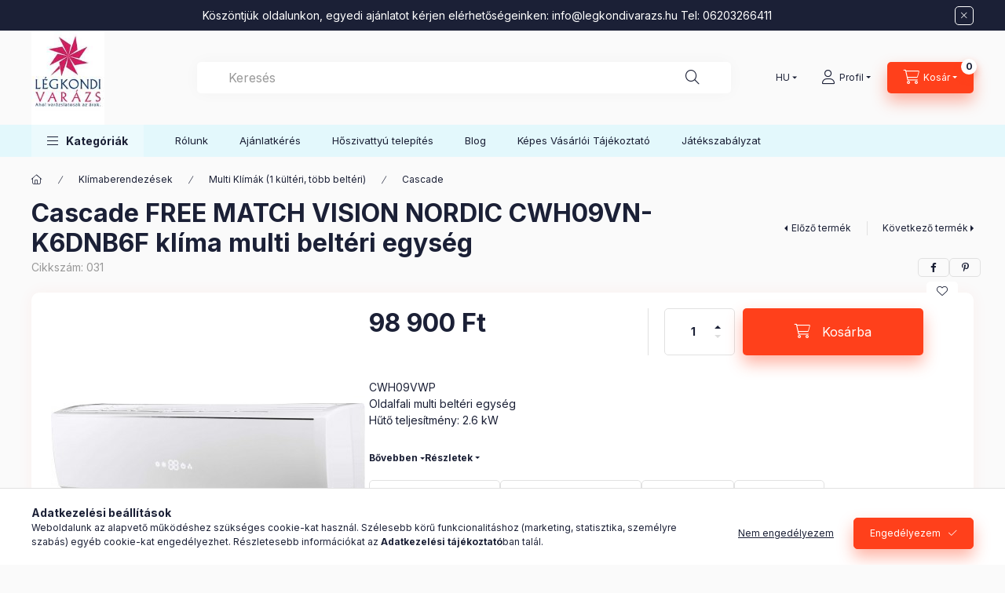

--- FILE ---
content_type: text/html; charset=UTF-8
request_url: https://legkondivarazs.hu/Cascade-FREE-MATCH-multi-VISION-CWH09VW-oldalfali
body_size: 34755
content:
<!DOCTYPE html>
<html lang="hu" class="js-ajax-filter-box-checking-force js-ajax-product-list-checking">
    <head>
        <meta charset="utf-8">
<meta name="keywords" content="Cascade FREE MATCH VISION NORDIC CWH09VN-K6DNB6F klíma multi beltéri egység, Klímatisztításhoz minden egy helyen, zsákok , tisztítószerek, légterelők nagy válas">
<meta name="description" content="Cascade FREE MATCH VISION NORDIC CWH09VN-K6DNB6F klíma multi beltéri egység, CWH09VWP Oldalfali multi beltéri egység Hűtő teljesítmény: 2.6 kW Fűtő teljesí Elgá">
<meta name="robots" content="index, follow">
<meta http-equiv="X-UA-Compatible" content="IE=Edge">
<meta property="og:site_name" content="Légkondi Varázs" />
<meta property="og:title" content="Cascade FREE MATCH VISION NORDIC CWH09VN-K6DNB6F klíma multi beltéri egység - Kl">
<meta property="og:description" content="Cascade FREE MATCH VISION NORDIC CWH09VN-K6DNB6F klíma multi beltéri egység, CWH09VWP Oldalfali multi beltéri egység Hűtő teljesítmény: 2.6 kW Fűtő teljesí Elgá">
<meta property="og:type" content="product">
<meta property="og:url" content="https://legkondivarazs.hu/Cascade-FREE-MATCH-multi-VISION-CWH09VW-oldalfali">
<meta property="og:image" content="https://legkondivarazs.hu/img/97887/031/031.jpg">
<meta name="google-site-verification" content="google324c955e58a78f53">
<meta name="mobile-web-app-capable" content="yes">
<meta name="apple-mobile-web-app-capable" content="yes">
<meta name="MobileOptimized" content="320">
<meta name="HandheldFriendly" content="true">

<title>Cascade FREE MATCH VISION NORDIC CWH09VN-K6DNB6F klíma multi beltéri egység - Kl</title>


<script>
var service_type="shop";
var shop_url_main="https://legkondivarazs.hu";
var actual_lang="hu";
var money_len="0";
var money_thousend=" ";
var money_dec=",";
var shop_id=97887;
var unas_design_url="https:"+"/"+"/"+"legkondivarazs.hu"+"/"+"!common_design"+"/"+"base"+"/"+"002400"+"/";
var unas_design_code='002400';
var unas_base_design_code='2400';
var unas_design_ver=4;
var unas_design_subver=3;
var unas_shop_url='https://legkondivarazs.hu';
var responsive="yes";
var price_nullcut_disable=1;
var config_plus=new Array();
config_plus['cart_fly_id']="cart-box__fly-to-desktop";
config_plus['cart_redirect']=1;
config_plus['cart_refresh_force']="1";
config_plus['money_type']='Ft';
config_plus['money_type_display']='Ft';
config_plus['accessible_design']=true;
var lang_text=new Array();

var UNAS = UNAS || {};
UNAS.shop={"base_url":'https://legkondivarazs.hu',"domain":'legkondivarazs.hu',"username":'legkondiexpressz.unas.hu',"id":97887,"lang":'hu',"currency_type":'Ft',"currency_code":'HUF',"currency_rate":'1',"currency_length":0,"base_currency_length":0,"canonical_url":'https://legkondivarazs.hu/Cascade-FREE-MATCH-multi-VISION-CWH09VW-oldalfali'};
UNAS.design={"code":'002400',"page":'product_details'};
UNAS.api_auth="74938006b31d8d9fcf143adb282d524c";
UNAS.customer={"email":'',"id":0,"group_id":0,"without_registration":0};
UNAS.shop["category_id"]="617486";
UNAS.shop["sku"]="031";
UNAS.shop["product_id"]="143665103";
UNAS.shop["only_private_customer_can_purchase"] = false;
 

UNAS.text = {
    "button_overlay_close": `Bezár`,
    "popup_window": `Felugró ablak`,
    "list": `lista`,
    "updating_in_progress": `frissítés folyamatban`,
    "updated": `frissítve`,
    "is_opened": `megnyitva`,
    "is_closed": `bezárva`,
    "deleted": `törölve`,
    "consent_granted": `hozzájárulás megadva`,
    "consent_rejected": `hozzájárulás elutasítva`,
    "field_is_incorrect": `mező hibás`,
    "error_title": `Hiba!`,
    "product_variants": `termék változatok`,
    "product_added_to_cart": `A termék a kosárba került`,
    "product_added_to_cart_with_qty_problem": `A termékből csak [qty_added_to_cart] [qty_unit] került kosárba`,
    "product_removed_from_cart": `A termék törölve a kosárból`,
    "reg_title_name": `Név`,
    "reg_title_company_name": `Cégnév`,
    "number_of_items_in_cart": `Kosárban lévő tételek száma`,
    "cart_is_empty": `A kosár üres`,
    "cart_updated": `A kosár frissült`,
    "mandatory": `Kötelező!`
};


UNAS.text["delete_from_compare"]= `Törlés összehasonlításból`;
UNAS.text["comparison"]= `Összehasonlítás`;

UNAS.text["delete_from_favourites"]= `Törlés a kedvencek közül`;
UNAS.text["add_to_favourites"]= `Kedvencekhez`;








window.lazySizesConfig=window.lazySizesConfig || {};
window.lazySizesConfig.loadMode=1;
window.lazySizesConfig.loadHidden=false;

window.dataLayer = window.dataLayer || [];
function gtag(){dataLayer.push(arguments)};
gtag('js', new Date());
</script>

<script src="https://legkondivarazs.hu/!common_packages/jquery/jquery-3.2.1.js?mod_time=1682493235"></script>
<script src="https://legkondivarazs.hu/!common_packages/jquery/plugins/migrate/migrate.js?mod_time=1682493235"></script>
<script src="https://legkondivarazs.hu/!common_packages/jquery/plugins/autocomplete/autocomplete.js?mod_time=1751452520"></script>
<script src="https://legkondivarazs.hu/!common_packages/jquery/plugins/tools/overlay/overlay.js?mod_time=1753784913"></script>
<script src="https://legkondivarazs.hu/!common_packages/jquery/plugins/tools/toolbox/toolbox.expose.js?mod_time=1724322378"></script>
<script src="https://legkondivarazs.hu/!common_packages/jquery/plugins/lazysizes/lazysizes.min.js?mod_time=1682493235"></script>
<script src="https://legkondivarazs.hu/!common_packages/jquery/plugins/lazysizes/plugins/bgset/ls.bgset.min.js?mod_time=1752825097"></script>
<script src="https://legkondivarazs.hu/!common_packages/jquery/own/shop_common/exploded/common.js?mod_time=1769410770"></script>
<script src="https://legkondivarazs.hu/!common_packages/jquery/own/shop_common/exploded/common_overlay.js?mod_time=1754986321"></script>
<script src="https://legkondivarazs.hu/!common_packages/jquery/own/shop_common/exploded/common_shop_popup.js?mod_time=1754991412"></script>
<script src="https://legkondivarazs.hu/!common_packages/jquery/own/shop_common/exploded/function_accessibility_focus.js?mod_time=1754986321"></script>
<script src="https://legkondivarazs.hu/!common_packages/jquery/own/shop_common/exploded/page_product_details.js?mod_time=1751452520"></script>
<script src="https://legkondivarazs.hu/!common_packages/jquery/own/shop_common/exploded/function_favourites.js?mod_time=1725525511"></script>
<script src="https://legkondivarazs.hu/!common_packages/jquery/own/shop_common/exploded/function_compare.js?mod_time=1751452520"></script>
<script src="https://legkondivarazs.hu/!common_packages/jquery/own/shop_common/exploded/function_recommend.js?mod_time=1751452520"></script>
<script src="https://legkondivarazs.hu/!common_packages/jquery/own/shop_common/exploded/function_product_print.js?mod_time=1725525511"></script>
<script src="https://legkondivarazs.hu/!common_packages/jquery/own/shop_common/exploded/function_vote.js?mod_time=1725525511"></script>
<script src="https://legkondivarazs.hu/!common_packages/jquery/own/shop_common/exploded/function_accessibility_status.js?mod_time=1764233414"></script>
<script src="https://legkondivarazs.hu/!common_packages/jquery/plugins/hoverintent/hoverintent.js?mod_time=1682493235"></script>
<script src="https://legkondivarazs.hu/!common_packages/jquery/own/shop_tooltip/shop_tooltip.js?mod_time=1753441722"></script>
<script src="https://legkondivarazs.hu/!common_design/base/002400/main.js?mod_time=1764233414"></script>
<script src="https://legkondivarazs.hu/!common_packages/jquery/plugins/flickity/v3/flickity.pkgd.min.js?mod_time=1753784913"></script>
<script src="https://legkondivarazs.hu/!common_packages/jquery/plugins/toastr/toastr.min.js?mod_time=1682493235"></script>
<script src="https://legkondivarazs.hu/!common_packages/jquery/plugins/tippy/popper-2.4.4.min.js?mod_time=1682493235"></script>
<script src="https://legkondivarazs.hu/!common_packages/jquery/plugins/tippy/tippy-bundle.umd.min.js?mod_time=1682493235"></script>

<link href="https://legkondivarazs.hu/temp/shop_97887_4add281d3f9d445d149066787024e5a6.css?mod_time=1769602893" rel="stylesheet" type="text/css">

<link href="https://legkondivarazs.hu/Cascade-FREE-MATCH-multi-VISION-CWH09VW-oldalfali" rel="canonical">
<link href="https://legkondivarazs.hu/shop_ordered/97887/pic/favicon.ico" rel="shortcut icon">
<script>
        var google_consent=1;
    
        gtag('consent', 'default', {
           'ad_storage': 'denied',
           'ad_user_data': 'denied',
           'ad_personalization': 'denied',
           'analytics_storage': 'denied',
           'functionality_storage': 'denied',
           'personalization_storage': 'denied',
           'security_storage': 'granted'
        });

    
        gtag('consent', 'update', {
           'ad_storage': 'denied',
           'ad_user_data': 'denied',
           'ad_personalization': 'denied',
           'analytics_storage': 'denied',
           'functionality_storage': 'denied',
           'personalization_storage': 'denied',
           'security_storage': 'granted'
        });

        </script>
    <script async src="https://www.googletagmanager.com/gtag/js?id=UA-155315305-1"></script>    <script>
    gtag('config', 'UA-155315305-1');

          gtag('config', 'G-MV2PGWXGDL');
                </script>
        <script>
    var google_analytics=1;

                gtag('event', 'view_item', {
              "currency": "HUF",
              "value": '98900',
              "items": [
                  {
                      "item_id": "031",
                      "item_name": "Cascade FREE MATCH VISION NORDIC CWH09VN-K6DNB6F klíma multi beltéri egység",
                      "item_category": "Klímaberendezések/Multi Klímák (1 kültéri, több beltéri)/Cascade",
                      "price": '98900'
                  }
              ],
              'non_interaction': true
            });
               </script>
           <script>
        gtag('config', 'AW-679245468',{'allow_enhanced_conversions':true});
                </script>
            <script>
        var google_ads=1;

                gtag('event','remarketing', {
            'ecomm_pagetype': 'product',
            'ecomm_prodid': ["031"],
            'ecomm_totalvalue': 98900        });
            </script>
    
    <script>
    var facebook_pixel=1;
    /* <![CDATA[ */
        !function(f,b,e,v,n,t,s){if(f.fbq)return;n=f.fbq=function(){n.callMethod?
            n.callMethod.apply(n,arguments):n.queue.push(arguments)};if(!f._fbq)f._fbq=n;
            n.push=n;n.loaded=!0;n.version='2.0';n.queue=[];t=b.createElement(e);t.async=!0;
            t.src=v;s=b.getElementsByTagName(e)[0];s.parentNode.insertBefore(t,s)}(window,
                document,'script','//connect.facebook.net/en_US/fbevents.js');

        fbq('init', '991107474776040');
                fbq('track', 'PageView', {}, {eventID:'PageView.aXs8jNA2QSI0aqvnVXN4jAAAQ9c'});
        
        fbq('track', 'ViewContent', {
            content_name: 'Cascade FREE MATCH VISION NORDIC CWH09VN-K6DNB6F klíma multi beltéri egység',
            content_category: 'Klímaberendezések > Multi Klímák (1 kültéri, több beltéri) > Cascade',
            content_ids: ['031'],
            contents: [{'id': '031', 'quantity': '1'}],
            content_type: 'product',
            value: 98900,
            currency: 'HUF'
        }, {eventID:'ViewContent.aXs8jNA2QSI0aqvnVXN4jAAAQ9c'});

        
        $(document).ready(function() {
            $(document).on("addToCart", function(event, product_array){
                facebook_event('AddToCart',{
					content_name: product_array.name,
					content_category: product_array.category,
					content_ids: [product_array.sku],
					contents: [{'id': product_array.sku, 'quantity': product_array.qty}],
					content_type: 'product',
					value: product_array.price,
					currency: 'HUF'
				}, {eventID:'AddToCart.' + product_array.event_id});
            });

            $(document).on("addToFavourites", function(event, product_array){
                facebook_event('AddToWishlist', {
                    content_ids: [product_array.sku],
                    content_type: 'product'
                }, {eventID:'AddToFavourites.' + product_array.event_id});
            });
        });

    /* ]]> */
    </script>

        <meta content="width=device-width, initial-scale=1.0" name="viewport" />
        <link rel="preconnect" href="https://fonts.gstatic.com">
        <link rel="preload" href="https://fonts.googleapis.com/css2?family=Inter:wght@400;700;900&display=swap" as="style" />
        <link rel="stylesheet" href="https://fonts.googleapis.com/css2?family=Inter:wght@400;700;900&display=swap" media="print" onload="this.media='all'">
        <noscript>
            <link rel="stylesheet" href="https://fonts.googleapis.com/css2?family=Inter:wght@400;700;900&display=swap" />
        </noscript>
        <link rel="preload" href="https://legkondivarazs.hu/!common_design/own/fonts/2400/customicons/custom-icons.css" as="style">
        <link rel="stylesheet" href="https://legkondivarazs.hu/!common_design/own/fonts/2400/customicons/custom-icons.css" media="print" onload="this.media='all'">
        <noscript>
            <link rel="stylesheet" href="https://legkondivarazs.hu/!common_design/own/fonts/2400/customicons/custom-icons.css" />
        </noscript>
        
        
        
        
        

        
        
        
        <link rel="preload" fetchpriority="high"
      imagesizes="(max-width: 519.98px) 96.2vw,500px"
      imagesrcset="https://legkondivarazs.hu/img/97887/031/500x500/031.jpg?time=1723467750 500w"
      href="https://legkondivarazs.hu/img/97887/031/500x500/031.jpg?time=1723467750" as="image"
>
        
        
    </head>


                
                
    
    
    
    
    
    
    
    
    
    
                     
    
    
    
    
    <body class='design_ver4 design_subver1 design_subver2 design_subver3' id="ud_shop_artdet">
    
        <div id="fb-root"></div>
    <script>
        window.fbAsyncInit = function() {
            FB.init({
                xfbml            : true,
                version          : 'v22.0'
            });
        };
    </script>
    <script async defer crossorigin="anonymous" src="https://connect.facebook.net/hu_HU/sdk.js"></script>
    <div id="image_to_cart" style="display:none; position:absolute; z-index:100000;"></div>
<div class="overlay_common overlay_warning" id="overlay_cart_add"></div>
<script>$(document).ready(function(){ overlay_init("cart_add",{"onBeforeLoad":false}); });</script>
<div id="overlay_login_outer"></div>	
	<script>
	$(document).ready(function(){
	    var login_redir_init="";

		$("#overlay_login_outer").overlay({
			onBeforeLoad: function() {
                var login_redir_temp=login_redir_init;
                if (login_redir_act!="") {
                    login_redir_temp=login_redir_act;
                    login_redir_act="";
                }

									$.ajax({
						type: "GET",
						async: true,
						url: "https://legkondivarazs.hu/shop_ajax/ajax_popup_login.php",
						data: {
							shop_id:"97887",
							lang_master:"hu",
                            login_redir:login_redir_temp,
							explicit:"ok",
							get_ajax:"1"
						},
						success: function(data){
							$("#overlay_login_outer").html(data);
							if (unas_design_ver >= 5) $("#overlay_login_outer").modal('show');
							$('#overlay_login1 input[name=shop_pass_login]').keypress(function(e) {
								var code = e.keyCode ? e.keyCode : e.which;
								if(code.toString() == 13) {		
									document.form_login_overlay.submit();		
								}	
							});	
						}
					});
								},
			top: 50,
			mask: {
	color: "#000000",
	loadSpeed: 200,
	maskId: "exposeMaskOverlay",
	opacity: 0.7
},
			closeOnClick: (config_plus['overlay_close_on_click_forced'] === 1),
			onClose: function(event, overlayIndex) {
				$("#login_redir").val("");
			},
			load: false
		});
		
			});
	function overlay_login() {
		$(document).ready(function(){
			$("#overlay_login_outer").overlay().load();
		});
	}
	function overlay_login_remind() {
        if (unas_design_ver >= 5) {
            $("#overlay_remind").overlay().load();
        } else {
            $(document).ready(function () {
                $("#overlay_login_outer").overlay().close();
                setTimeout('$("#overlay_remind").overlay().load();', 250);
            });
        }
	}

    var login_redir_act="";
    function overlay_login_redir(redir) {
        login_redir_act=redir;
        $("#overlay_login_outer").overlay().load();
    }
	</script>  
	<div class="overlay_common overlay_info" id="overlay_remind"></div>
<script>$(document).ready(function(){ overlay_init("remind",[]); });</script>

	<script>
    	function overlay_login_error_remind() {
		$(document).ready(function(){
			load_login=0;
			$("#overlay_error").overlay().close();
			setTimeout('$("#overlay_remind").overlay().load();', 250);	
		});
	}
	</script>  
	<div class="overlay_common overlay_info" id="overlay_newsletter"></div>
<script>$(document).ready(function(){ overlay_init("newsletter",[]); });</script>

<script>
function overlay_newsletter() {
    $(document).ready(function(){
        $("#overlay_newsletter").overlay().load();
    });
}
</script>
<div class="overlay_common overlay_error" id="overlay_script"></div>
<script>$(document).ready(function(){ overlay_init("script",[]); });</script>
    <script>
    $(document).ready(function() {
        $.ajax({
            type: "GET",
            url: "https://legkondivarazs.hu/shop_ajax/ajax_stat.php",
            data: {master_shop_id:"97887",get_ajax:"1"}
        });
    });
    </script>
    

    
    <div id="container" class="page_shop_artdet_031 readmore-v2
 filter-not-exists filter-box-in-dropdown nav-position-bottom header-will-fixed fixed-cart-on-artdet">
                        <div class="js-element nanobar js-nanobar" data-element-name="header_text_section_1" role="region" aria-label="nanobar">
        <div class="container">
            <div class="header_text_section_1 nanobar__inner">
                                    <p>Köszöntjük oldalunkon, egyedi ajánlatot kérjen elérhetőségeinken: <a href="mailto:info@legkondivarazs.hu">info@legkondivarazs.hu</a> Tel: 06203266411</p>
                                <button type="button" class="btn btn-close nanobar__btn-close" onclick="closeNanobar(this,'header_text_section_1_hide','session','--nanobar-height');" aria-label="Bezár" title="Bezár"></button>
            </div>
        </div>
    </div>
    <script>
        window.addEventListener("DOMContentLoaded", function() {
            root.style.setProperty('--nanobar-height', getHeight($(".js-nanobar")) + "px");
        });
    </script>
    
                        <header class="header header--mobile py-3 px-4 d-flex justify-content-center d-sm-none position-relative">
                <div id="header_logo_img2" class="js-element header_logo logo" data-element-name="header_logo">
        <div class="header_logo-img-container">
            <div class="header_logo-img-wrapper">
                                                <a class="has-img" href="https://legkondivarazs.hu/">                    <picture>
                                                <source width="153" height="198" media="(max-width: 575.98px)" srcset="https://legkondivarazs.hu/!common_design/custom/legkondiexpressz.unas.hu/element/layout_hu_header_logo-400x120_1_small.jpg?time=1768324878 153w, https://legkondivarazs.hu/!common_design/custom/legkondiexpressz.unas.hu/element/layout_hu_header_logo-400x120_1_small_retina.jpg?time=1768324878 153w" sizes="153px"/>
                                                <source srcset="https://legkondivarazs.hu/!common_design/custom/legkondiexpressz.unas.hu/element/layout_hu_header_logo-400x120_1_default.jpg?time=1768324878 1x, https://legkondivarazs.hu/!common_design/custom/legkondiexpressz.unas.hu/element/layout_hu_header_logo-400x120_1_default_retina.jpg?time=1768324878 2x" />
                        <img                              src="https://legkondivarazs.hu/!common_design/custom/legkondiexpressz.unas.hu/element/layout_hu_header_logo-400x120_1_default.jpg?time=1768324878"                             
                             alt="Légkondi Varázs                        "/>
                    </picture>
                    </a>                                        </div>
        </div>
    </div>

                        
        
        </header>
        <header id="header--desktop" class="header header--desktop d-none d-sm-block js-header js-header-fixed">
            <div class="header-inner js-header-inner">
                <div class="header__top">
                    <div class="container">
                        <div class="header__top-inner">
                            <div class="row no-gutters gutters-md-10 justify-content-center align-items-center">
                                <div class="header__top-left col col-xl-auto">
                                    <div class="header__left-inner d-flex align-items-center">
                                                                                <div class="nav-link--products-placeholder-on-fixed-header burger btn">
                                            <span class="burger__lines">
                                                <span class="burger__line"></span>
                                                <span class="burger__line"></span>
                                                <span class="burger__line"></span>
                                            </span>
                                            <span class="burger__text dropdown__btn-text">
                                                Kategóriák
                                            </span>
                                        </div>
                                        <button type="button" class="hamburger-box__dropdown-btn burger btn dropdown__btn d-lg-none" id="hamburger-box__dropdown-btn2"
                                                aria-label="Kategóriák" aria-haspopup="dialog" aria-expanded="false" aria-controls="hamburger-box__dropdown"
                                                data-btn-for="#hamburger-box__dropdown"
                                        >
                                            <span class="burger__lines">
                                              <span class="burger__line"></span>
                                              <span class="burger__line"></span>
                                              <span class="burger__line"></span>
                                            </span>
                                            <span class="burger__text dropdown__btn-text">
                                              Kategóriák
                                            </span>
                                        </button>
                                                                                    <div id="header_logo_img" class="js-element header_logo logo" data-element-name="header_logo">
        <div class="header_logo-img-container">
            <div class="header_logo-img-wrapper">
                                                <a class="has-img" href="https://legkondivarazs.hu/">                    <picture>
                                                <source width="153" height="198" media="(max-width: 575.98px)" srcset="https://legkondivarazs.hu/!common_design/custom/legkondiexpressz.unas.hu/element/layout_hu_header_logo-400x120_1_small.jpg?time=1768324878 153w, https://legkondivarazs.hu/!common_design/custom/legkondiexpressz.unas.hu/element/layout_hu_header_logo-400x120_1_small_retina.jpg?time=1768324878 153w" sizes="153px"/>
                                                <source srcset="https://legkondivarazs.hu/!common_design/custom/legkondiexpressz.unas.hu/element/layout_hu_header_logo-400x120_1_default.jpg?time=1768324878 1x, https://legkondivarazs.hu/!common_design/custom/legkondiexpressz.unas.hu/element/layout_hu_header_logo-400x120_1_default_retina.jpg?time=1768324878 2x" />
                        <img                              src="https://legkondivarazs.hu/!common_design/custom/legkondiexpressz.unas.hu/element/layout_hu_header_logo-400x120_1_default.jpg?time=1768324878"                             
                             alt="Légkondi Varázs                        "/>
                    </picture>
                    </a>                                        </div>
        </div>
    </div>

                                        
                                    </div>
                                </div>
                                <div class="header__top-right col-auto col-xl d-flex justify-content-end align-items-center">
                                    <button class="search-box__dropdown-btn btn dropdown__btn d-xl-none" id="#search-box__dropdown-btn2"
                                            aria-label="Keresés" aria-haspopup="dialog" aria-expanded="false" aria-controls="search-box__dropdown2"
                                            type="button" data-btn-for="#search-box__dropdown2"
                                    >
                                        <span class="search-box__dropdown-btn-icon dropdown__btn-icon icon--search"></span>
                                        <span class="search-box__text dropdown__btn-text">Keresés</span>
                                    </button>
                                    <div class="search-box__dropdown dropdown__content dropdown__content-till-lg" id="search-box__dropdown2" data-content-for="#search-box__dropdown-btn2" data-content-direction="full">
                                        <span class="dropdown__caret"></span>
                                        <button class="dropdown__btn-close search-box__dropdown__btn-close btn btn-close" type="button" aria-label="Bezár"></button>
                                        <div class="dropdown__content-inner search-box__inner position-relative js-search browser-is-chrome"
     id="box_search_content2">
    <form name="form_include_search2" id="form_include_search2" action="https://legkondivarazs.hu/shop_search.php" method="get">
    <div class="search-box__form-inner d-flex flex-column">
        <div class="form-group box-search-group mb-0 js-search-smart-insert-after-here">
            <input data-stay-visible-breakpoint="1280" id="box_search_input2" class="search-box__input ac_input js-search-input form-control"
                   name="search" pattern=".{3,100}" aria-label="Keresés" title="Hosszabb kereső kifejezést írjon be!"
                   placeholder="Keresés" type="search" maxlength="100" autocomplete="off" required                   role="combobox" aria-autocomplete="list" aria-expanded="false"
                                      aria-controls="autocomplete-categories autocomplete-products"
                               >
            <div class="search-box__search-btn-outer input-group-append" title="Keresés">
                <button class="btn search-box__search-btn" aria-label="Keresés">
                    <span class="search-box__search-btn-icon icon--search"></span>
                </button>
            </div>
            <div class="search__loading">
                <div class="loading-spinner--small"></div>
            </div>
        </div>
        <div class="ac_results2">
            <span class="ac_result__caret"></span>
        </div>
    </div>
    </form>
</div>

                                    </div>
                                                                        <div class="lang-and-money__wrapper align-self-center d-none d-lg-flex">
                                                        <div class="lang-box-desktop flex-shrink-0">
        <div class="lang-select-group form-group form-select-group form-select-group-sm mb-0">
            <select class="form-control form-control-sm border-0 lang-select" aria-label="Nyelv váltás" name="change_lang" id="box_lang_select_desktop" onchange="location.href='https://legkondivarazs.hu'+this.value">
                                <option value="/Cascade-FREE-MATCH-multi-VISION-CWH09VW-oldalfali" selected="selected">HU</option>
                                <option value="/en/Cascade-FREE-MATCH-multi-VISION-CWH09VW-oldalfali">EN</option>
                            </select>
        </div>
    </div>
    
    
        
    
                                    </div>
                                    <button class="lang-and-money__dropdown-btn btn dropdown__btn d-lg-none"
                                            aria-label="Nyelv és pénznem váltás" aria-haspopup="dialog" aria-expanded="false" aria-controls="lang-and-money__dropdown"
                                            type="button" data-btn-for="#lang-and-money__dropdown"
                                    >
                                        <span class="lang-and-money__dropdown-btn-icon dropdown__btn-icon icon--globe"></span>
                                    </button>
                                                                                <button class="profile__dropdown-btn js-profile-btn btn dropdown__btn" id="profile__dropdown-btn2" type="button"
            data-orders="https://legkondivarazs.hu/shop_order_track.php" data-btn-for="#profile__dropdown"
            aria-label="Profil" aria-haspopup="dialog" aria-expanded="false" aria-controls="profile__dropdown"
    >
        <span class="profile__dropdown-btn-icon dropdown__btn-icon icon--user"></span>
        <span class="profile__text dropdown__btn-text">Profil</span>
            </button>
    
    
                                    <button id="cart-box__fly-to-desktop" class="cart-box__dropdown-btn btn dropdown__btn js-cart-box-loaded-by-ajax"
                                            aria-label="Kosár megtekintése" aria-describedby="box_cart_content" aria-haspopup="dialog" aria-expanded="false" aria-controls="cart-box__dropdown"
                                            type="button" data-btn-for="#cart-box__dropdown"                                    >
                                        <span class="cart-box__dropdown-btn-icon dropdown__btn-icon icon--cart"></span>
                                        <span class="cart-box__text dropdown__btn-text">Kosár</span>
                                        <span class="bubble cart-box__bubble">-</span>
                                    </button>
                                </div>
                            </div>
                        </div>
                    </div>
                </div>
                                <div class="header__bottom">
                    <div class="container">
                        <nav class="navbar d-none d-lg-flex navbar-expand navbar-light align-items-stretch">
                                                        <ul id="nav--cat" class="nav nav--cat js-navbar-nav">
                                <li class="nav-item dropdown nav--main nav-item--products">
                                    <a class="nav-link nav-link--products burger d-lg-flex" href="#" onclick="event.preventDefault();" role="button" data-text="Kategóriák" data-toggle="dropdown"
                                       aria-label="Kategóriák" aria-haspopup="dialog" aria-controls="dropdown-cat"
                                        aria-expanded="false"                                    >
                                        <span class="burger__lines">
                                            <span class="burger__line"></span>
                                            <span class="burger__line"></span>
                                            <span class="burger__line"></span>
                                        </span>
                                        <span class="burger__text dropdown__btn-text">
                                            Kategóriák
                                        </span>
                                    </a>
                                    <div id="dropdown-cat" class="dropdown-menu d-none d-block clearfix dropdown--cat with-auto-breaking-megasubmenu dropdown--level-0">
                                                    <ul class="nav-list--0" aria-label="Kategóriák">
            <li id="nav-item-akcio" class="nav-item spec-item js-nav-item-akcio">
                        <a class="nav-link"
               aria-label="Akciók kategória"
                href="https://legkondivarazs.hu/shop_artspec.php?artspec=1"            >
                                            <span class="nav-link__text">
                    Akciók                </span>
            </a>
                    </li>
            <li id="nav-item-835546" class="nav-item js-nav-item-835546">
                        <a class="nav-link"
               aria-label="Újdonságok kategória"
                href="https://legkondivarazs.hu/spl/835546/Ujdonsagok"            >
                                            <span class="nav-link__text">
                    Újdonságok                </span>
            </a>
                    </li>
            <li id="nav-item-594515" class="nav-item dropdown js-nav-item-594515">
                        <a class="nav-link"
               aria-label="Tartozékok kiegészítők kategória"
                href="#" role="button" data-toggle="dropdown" aria-haspopup="true" aria-expanded="false" onclick="handleSub('594515','https://legkondivarazs.hu/shop_ajax/ajax_box_cat.php?get_ajax=1&type=layout&change_lang=hu&level=1&key=594515&box_var_name=shop_cat&box_var_layout_cache=1&box_var_expand_cache=yes&box_var_expand_cache_name=desktop&box_var_layout_level0=0&box_var_layout_level1=1&box_var_layout=2&box_var_ajax=1&box_var_section=content&box_var_highlight=yes&box_var_type=expand&box_var_div=no');return false;"            >
                                            <span class="nav-link__text">
                    Tartozékok kiegészítők                </span>
            </a>
                        <div class="megasubmenu dropdown-menu">
                <div class="megasubmenu__sticky-content">
                    <div class="loading-spinner"></div>
                </div>
                            </div>
                    </li>
            <li id="nav-item-670316" class="nav-item dropdown js-nav-item-670316">
                        <a class="nav-link"
               aria-label="Karbantartás kategória"
                href="#" role="button" data-toggle="dropdown" aria-haspopup="true" aria-expanded="false" onclick="handleSub('670316','https://legkondivarazs.hu/shop_ajax/ajax_box_cat.php?get_ajax=1&type=layout&change_lang=hu&level=1&key=670316&box_var_name=shop_cat&box_var_layout_cache=1&box_var_expand_cache=yes&box_var_expand_cache_name=desktop&box_var_layout_level0=0&box_var_layout_level1=1&box_var_layout=2&box_var_ajax=1&box_var_section=content&box_var_highlight=yes&box_var_type=expand&box_var_div=no');return false;"            >
                                            <span class="nav-link__text">
                    Karbantartás                </span>
            </a>
                        <div class="megasubmenu dropdown-menu">
                <div class="megasubmenu__sticky-content">
                    <div class="loading-spinner"></div>
                </div>
                            </div>
                    </li>
            <li id="nav-item-695394" class="nav-item dropdown js-nav-item-695394">
                        <a class="nav-link"
               aria-label="Klímaberendezések kategória"
                href="#" role="button" data-toggle="dropdown" aria-haspopup="true" aria-expanded="false" onclick="handleSub('695394','https://legkondivarazs.hu/shop_ajax/ajax_box_cat.php?get_ajax=1&type=layout&change_lang=hu&level=1&key=695394&box_var_name=shop_cat&box_var_layout_cache=1&box_var_expand_cache=yes&box_var_expand_cache_name=desktop&box_var_layout_level0=0&box_var_layout_level1=1&box_var_layout=2&box_var_ajax=1&box_var_section=content&box_var_highlight=yes&box_var_type=expand&box_var_div=no');return false;"            >
                                            <span class="nav-link__text">
                    Klímaberendezések                </span>
            </a>
                        <div class="megasubmenu dropdown-menu">
                <div class="megasubmenu__sticky-content">
                    <div class="loading-spinner"></div>
                </div>
                            </div>
                    </li>
            <li id="nav-item-911394" class="nav-item dropdown js-nav-item-911394">
                        <a class="nav-link"
               aria-label="Szerszámok kategória"
                href="#" role="button" data-toggle="dropdown" aria-haspopup="true" aria-expanded="false" onclick="handleSub('911394','https://legkondivarazs.hu/shop_ajax/ajax_box_cat.php?get_ajax=1&type=layout&change_lang=hu&level=1&key=911394&box_var_name=shop_cat&box_var_layout_cache=1&box_var_expand_cache=yes&box_var_expand_cache_name=desktop&box_var_layout_level0=0&box_var_layout_level1=1&box_var_layout=2&box_var_ajax=1&box_var_section=content&box_var_highlight=yes&box_var_type=expand&box_var_div=no');return false;"            >
                                            <span class="nav-link__text">
                    Szerszámok                </span>
            </a>
                        <div class="megasubmenu dropdown-menu">
                <div class="megasubmenu__sticky-content">
                    <div class="loading-spinner"></div>
                </div>
                            </div>
                    </li>
            <li id="nav-item-172131" class="nav-item dropdown js-nav-item-172131">
                        <a class="nav-link"
               aria-label="Hőszívattyúk kategória"
                href="#" role="button" data-toggle="dropdown" aria-haspopup="true" aria-expanded="false" onclick="handleSub('172131','https://legkondivarazs.hu/shop_ajax/ajax_box_cat.php?get_ajax=1&type=layout&change_lang=hu&level=1&key=172131&box_var_name=shop_cat&box_var_layout_cache=1&box_var_expand_cache=yes&box_var_expand_cache_name=desktop&box_var_layout_level0=0&box_var_layout_level1=1&box_var_layout=2&box_var_ajax=1&box_var_section=content&box_var_highlight=yes&box_var_type=expand&box_var_div=no');return false;"            >
                                            <span class="nav-link__text">
                    Hőszívattyúk                </span>
            </a>
                        <div class="megasubmenu dropdown-menu">
                <div class="megasubmenu__sticky-content">
                    <div class="loading-spinner"></div>
                </div>
                            </div>
                    </li>
            <li id="nav-item-310754" class="nav-item dropdown js-nav-item-310754">
                        <a class="nav-link"
               aria-label="VRF Berendezések kategória"
                href="#" role="button" data-toggle="dropdown" aria-haspopup="true" aria-expanded="false" onclick="handleSub('310754','https://legkondivarazs.hu/shop_ajax/ajax_box_cat.php?get_ajax=1&type=layout&change_lang=hu&level=1&key=310754&box_var_name=shop_cat&box_var_layout_cache=1&box_var_expand_cache=yes&box_var_expand_cache_name=desktop&box_var_layout_level0=0&box_var_layout_level1=1&box_var_layout=2&box_var_ajax=1&box_var_section=content&box_var_highlight=yes&box_var_type=expand&box_var_div=no');return false;"            >
                                            <span class="nav-link__text">
                    VRF Berendezések                </span>
            </a>
                        <div class="megasubmenu dropdown-menu">
                <div class="megasubmenu__sticky-content">
                    <div class="loading-spinner"></div>
                </div>
                            </div>
                    </li>
            <li id="nav-item-753549" class="nav-item dropdown js-nav-item-753549">
                        <a class="nav-link"
               aria-label="Hővisszanyerős szellőztetők kategória"
                href="#" role="button" data-toggle="dropdown" aria-haspopup="true" aria-expanded="false" onclick="handleSub('753549','https://legkondivarazs.hu/shop_ajax/ajax_box_cat.php?get_ajax=1&type=layout&change_lang=hu&level=1&key=753549&box_var_name=shop_cat&box_var_layout_cache=1&box_var_expand_cache=yes&box_var_expand_cache_name=desktop&box_var_layout_level0=0&box_var_layout_level1=1&box_var_layout=2&box_var_ajax=1&box_var_section=content&box_var_highlight=yes&box_var_type=expand&box_var_div=no');return false;"            >
                                            <span class="nav-link__text">
                    Hővisszanyerős szellőztetők                </span>
            </a>
                        <div class="megasubmenu dropdown-menu">
                <div class="megasubmenu__sticky-content">
                    <div class="loading-spinner"></div>
                </div>
                            </div>
                    </li>
            <li id="nav-item-587602" class="nav-item dropdown js-nav-item-587602">
                        <a class="nav-link"
               aria-label="Fan-coilok kategória"
                href="#" role="button" data-toggle="dropdown" aria-haspopup="true" aria-expanded="false" onclick="handleSub('587602','https://legkondivarazs.hu/shop_ajax/ajax_box_cat.php?get_ajax=1&type=layout&change_lang=hu&level=1&key=587602&box_var_name=shop_cat&box_var_layout_cache=1&box_var_expand_cache=yes&box_var_expand_cache_name=desktop&box_var_layout_level0=0&box_var_layout_level1=1&box_var_layout=2&box_var_ajax=1&box_var_section=content&box_var_highlight=yes&box_var_type=expand&box_var_div=no');return false;"            >
                                            <span class="nav-link__text">
                    Fan-coilok                </span>
            </a>
                        <div class="megasubmenu dropdown-menu">
                <div class="megasubmenu__sticky-content">
                    <div class="loading-spinner"></div>
                </div>
                            </div>
                    </li>
            <li id="nav-item-992447" class="nav-item js-nav-item-992447">
                        <a class="nav-link"
               aria-label="Doboz sérült termékek akciós áron kategória"
                href="https://legkondivarazs.hu/Dobozserult-termekek-akcios-aron"            >
                                            <span class="nav-link__text">
                    Doboz sérült termékek akciós áron                </span>
            </a>
                    </li>
            <li id="nav-item-326555" class="nav-item js-nav-item-326555">
                        <a class="nav-link"
               aria-label="Poló kategória"
                href="https://legkondivarazs.hu/Polo"            >
                                            <span class="nav-link__text">
                    Poló                </span>
            </a>
                    </li>
        </ul>

    
                                    </div>
                                </li>
                            </ul>
                                                                                                                    
    <ul aria-label="Menüpontok" id="nav--menu" class="nav nav--menu js-navbar-nav">
                <li class="nav-item nav--main js-nav-item-728436">
                        <a class="nav-link" href="https://legkondivarazs.hu/spg/728436/Rolunk">
                            Rólunk
            </a>
                    </li>
                <li class="nav-item nav--main js-nav-item-879175">
                        <a class="nav-link" href="https://legkondivarazs.hu/spg/879175/Ajanlatkeres">
                            Ajánlatkérés
            </a>
                    </li>
                <li class="nav-item nav--main js-nav-item-681178">
                        <a class="nav-link" href="https://legkondivarazs.hu/spg/681178/Hoszivattyu-telepites">
                            Hőszivattyú telepítés
            </a>
                    </li>
                <li class="nav-item nav--main js-nav-item-335241">
                        <a class="nav-link" href="https://legkondivarazs.hu/blog">
                            Blog
            </a>
                    </li>
                <li class="nav-item nav--main js-nav-item-988716">
                        <a class="nav-link" href="https://legkondivarazs.hu/fogyaszto-barat">
                            Képes Vásárlói Tájékoztató
            </a>
                    </li>
                <li class="nav-item nav--main js-nav-item-383749">
                        <a class="nav-link" href="https://legkondivarazs.hu/spg/383749/Jatekszabalyzat">
                            Játékszabályzat
            </a>
                    </li>
            </ul>

    
                                                    </nav>
                        <script>
    let addOverflowHidden = function() {
        $('.hamburger-box__dropdown-inner').addClass('overflow-hidden');
    }
    function scrollToBreadcrumb() {
        scrollToElement({ element: '.nav-list-breadcrumb', offset: getVisibleDistanceTillHeaderBottom(), scrollIn: '.hamburger-box__dropdown-inner', container: '.hamburger-box__dropdown-inner', duration: 0, callback: addOverflowHidden });
    }

    function setHamburgerBoxHeight(height) {
        $('.hamburger-box__dropdown').css('height', height + 80);
    }

    let mobileMenuScrollData = [];

    function handleSub2(thisOpenBtn, id, ajaxUrl) {
        let navItem = $('#nav-item-'+id+'--m');
        let openBtn = $(thisOpenBtn);
        let $thisScrollableNavList = navItem.closest('.nav-list-mobile');
        let thisNavListLevel = $thisScrollableNavList.data("level");

        if ( thisNavListLevel == 0 ) {
            $thisScrollableNavList = navItem.closest('.hamburger-box__dropdown-inner');
        }
        mobileMenuScrollData["level_" + thisNavListLevel + "_position"] = $thisScrollableNavList.scrollTop();
        mobileMenuScrollData["level_" + thisNavListLevel + "_element"] = $thisScrollableNavList;

        if (!navItem.hasClass('ajax-loading')) {
            if (catSubOpen2(openBtn, navItem)) {
                if (ajaxUrl) {
                    if (!navItem.hasClass('ajax-loaded')) {
                        catSubLoad2(navItem, ajaxUrl);
                    } else {
                        scrollToBreadcrumb();
                    }
                } else {
                    scrollToBreadcrumb();
                }
            }
        }
    }
    function catSubOpen2(openBtn,navItem) {
        let thisSubMenu = navItem.find('.nav-list-menu--sub').first();
        let thisParentMenu = navItem.closest('.nav-list-menu');
        thisParentMenu.addClass('hidden');

        if (navItem.hasClass('show')) {
            openBtn.attr('aria-expanded','false');
            navItem.removeClass('show');
            thisSubMenu.removeClass('show');
        } else {
            openBtn.attr('aria-expanded','true');
            navItem.addClass('show');
            thisSubMenu.addClass('show');
            if (window.matchMedia('(min-width: 576px) and (max-width: 1259.8px )').matches) {
                let thisSubMenuHeight = thisSubMenu.outerHeight();
                if (thisSubMenuHeight > 0) {
                    setHamburgerBoxHeight(thisSubMenuHeight);
                }
            }
        }
        return true;
    }
    function catSubLoad2(navItem, ajaxUrl){
        let thisSubMenu = $('.nav-list-menu--sub', navItem);
        $.ajax({
            type: 'GET',
            url: ajaxUrl,
            beforeSend: function(){
                navItem.addClass('ajax-loading');
                setTimeout(function (){
                    if (!navItem.hasClass('ajax-loaded')) {
                        navItem.addClass('ajax-loader');
                        thisSubMenu.addClass('loading');
                    }
                }, 150);
            },
            success:function(data){
                thisSubMenu.html(data);
                $(document).trigger("ajaxCatSubLoaded");

                let thisParentMenu = navItem.closest('.nav-list-menu');
                let thisParentBreadcrumb = thisParentMenu.find('> .nav-list-breadcrumb');

                /* ha már van a szülőnek breadcrumbja, akkor azt hozzáfűzzük a gyerekhez betöltéskor */
                if (thisParentBreadcrumb.length > 0) {
                    let thisParentLink = thisParentBreadcrumb.find('.nav-list-parent-link').clone();
                    let thisSubMenuParentLink = thisSubMenu.find('.nav-list-parent-link');
                    thisParentLink.insertBefore(thisSubMenuParentLink);
                }

                navItem.removeClass('ajax-loading ajax-loader').addClass('ajax-loaded');
                thisSubMenu.removeClass('loading');
                if (window.matchMedia('(min-width: 576px) and (max-width: 1259.8px )').matches) {
                    let thisSubMenuHeight = thisSubMenu.outerHeight();
                    setHamburgerBoxHeight(thisSubMenuHeight);
                }
                scrollToBreadcrumb();
            }
        });
    }
    function catBack(thisBtn) {
        let thisCatLevel = $(thisBtn).closest('.nav-list-menu--sub');
        let thisParentItem = $(thisBtn).closest('.nav-item.show');
        let thisParentMenu = thisParentItem.closest('.nav-list-menu');

        if ( $(thisBtn).data("belongs-to-level") == 0 ) {
            mobileMenuScrollData["level_0_element"].animate({ scrollTop: mobileMenuScrollData["level_0_position"] }, 0, function() {});
        }

        if (window.matchMedia('(min-width: 576px) and (max-width: 1259.8px )').matches) {
            let thisParentMenuHeight = 0;
            if ( thisParentItem.parent('ul').hasClass('nav-list-mobile--0') ) {
                let sumHeight = 0;
                $( thisParentItem.closest('.hamburger-box__dropdown-nav-lists-wrapper').children() ).each(function() {
                    sumHeight+= $(this).outerHeight(true);
                });
                thisParentMenuHeight = sumHeight;
            } else {
                thisParentMenuHeight = thisParentMenu.outerHeight();
            }
            setHamburgerBoxHeight(thisParentMenuHeight);
        }
        if ( thisParentItem.parent('ul').hasClass('nav-list-mobile--0') ) {
            $('.hamburger-box__dropdown-inner').removeClass('overflow-hidden');
        }
        thisParentMenu.removeClass('hidden');
        thisCatLevel.removeClass('show');
        thisParentItem.removeClass('show');
        thisParentItem.find('.nav-button').attr('aria-expanded','false');
        return true;
    }

    function handleSub($id, $ajaxUrl) {
        let $navItem = $('#nav-item-'+$id);

        if (!$navItem.hasClass('ajax-loading')) {
            if (catSubOpen($navItem)) {
                if (!$navItem.hasClass('ajax-loaded')) {
                    catSubLoad($id, $ajaxUrl);
                }
            }
        }
    }

    function catSubOpen($navItem) {
        handleCloseDropdowns();
        let thisNavLink = $navItem.find('> .nav-link');
        let thisNavItem = thisNavLink.parent();
        let thisNavbarNav = $('.js-navbar-nav');
        let thisDropdownMenu = thisNavItem.find('.dropdown-menu').first();

        /*remove is-opened class form the rest menus (cat+plus)*/
        thisNavbarNav.find('.show').not(thisNavItem).not('.nav-item--products').not('.dropdown--cat').removeClass('show');

        /* check handler exists */
        let existingHandler = thisNavItem.data('keydownHandler');

        /* is has, off it */
        if (existingHandler) {
            thisNavItem.off('keydown', existingHandler);
        }

        const focusExitHandler = function(e) {
            if (e.key === "Escape") {
                handleCloseDropdownCat(false,{
                    reason: 'escape',
                    element: thisNavItem,
                    handler: focusExitHandler
                });
            }
        }

        if (thisNavItem.hasClass('show')) {
            thisNavLink.attr('aria-expanded','false');
            thisNavItem.removeClass('show');
            thisDropdownMenu.removeClass('show');
            $('html').removeClass('cat-megasubmenu-opened');
            $('#dropdown-cat').removeClass('has-opened');

            thisNavItem.off('keydown', focusExitHandler);
        } else {
            thisNavLink.attr('aria-expanded','true');
            thisNavItem.addClass('show');
            thisDropdownMenu.addClass('show');
            $('#dropdown-cat').addClass('has-opened');
            $('html').addClass('cat-megasubmenu-opened');

            thisNavItem.on('keydown', focusExitHandler);
            thisNavItem.data('keydownHandler', focusExitHandler);
        }
        return true;
    }
    function catSubLoad($id, $ajaxUrl){
        const $navItem = $('#nav-item-'+$id);
        const $thisMegasubmenu = $(".megasubmenu", $navItem);
        const parentDropdownMenuHeight = $navItem.closest('.dropdown-menu').outerHeight();
        const $thisMegasubmenuStickyContent = $(".megasubmenu__sticky-content", $thisMegasubmenu);
        $thisMegasubmenuStickyContent.css('height', parentDropdownMenuHeight);

        $.ajax({
            type: 'GET',
            url: $ajaxUrl,
            beforeSend: function(){
                $navItem.addClass('ajax-loading');
                setTimeout(function (){
                    if (!$navItem.hasClass('ajax-loaded')) {
                        $navItem.addClass('ajax-loader');
                    }
                }, 150);
            },
            success:function(data){
                $thisMegasubmenuStickyContent.html(data);
                const $thisScrollContainer = $thisMegasubmenu.find('.megasubmenu__cats-col').first();

                $thisScrollContainer.on('wheel', function(e){
                    e.preventDefault();
                    $(this).scrollLeft($(this).scrollLeft() + e.originalEvent.deltaY);
                });

                $navItem.removeClass('ajax-loading ajax-loader').addClass('ajax-loaded');
                $(document).trigger("ajaxCatSubLoaded");
            }
        });
    }

    $(document).ready(function () {
        $('.nav--menu .dropdown').on('focusout',function(event) {
            let dropdown = this.querySelector('.dropdown-menu');

                        const toElement = event.relatedTarget;

                        if (!dropdown.contains(toElement)) {
                dropdown.parentElement.classList.remove('show');
                dropdown.classList.remove('show');
            }
                        if (!event.target.closest('.dropdown.nav--main').contains(toElement)) {
                handleCloseMenuDropdowns();
            }
        });
         /* KATTINTÁS */

        /* CAT and PLUS menu */
        $('.nav-item.dropdown.nav--main').on('click', '> .nav-link', function(e) {
            e.preventDefault();
            handleCloseDropdowns();

            let thisNavLink = $(this);
            let thisNavLinkLeft = thisNavLink.offset().left;
            let thisNavItem = thisNavLink.parent();
            let thisDropdownMenu = thisNavItem.find('.dropdown-menu').first();
            let thisNavbarNav = $('.js-navbar-nav');

            /* close dropdowns which is not "dropdown cat" always opened */
            thisNavbarNav.find('.show').not('.always-opened').not(thisNavItem).not('.dropdown--cat').removeClass('show');

            /* close cat dropdowns when click not to this link */
            if (!thisNavLink.hasClass('nav-link--products')) {
                handleCloseDropdownCat();
            }

            /* check handler exists */
            let existingHandler = thisNavItem.data('keydownHandler');

            /* is has, off it */
            if (existingHandler) {
                thisNavItem.off('keydown', existingHandler);
            }

            const focusExitHandler = function(e) {
                if (e.key === "Escape") {
                    handleCloseDropdownCat(false,{
                        reason: 'escape',
                        element: thisNavItem,
                        handler: focusExitHandler
                    });
                    handleCloseMenuDropdowns({
                        reason: 'escape',
                        element: thisNavItem,
                        handler: focusExitHandler
                    });
                }
            }

            if (thisNavItem.hasClass('show')) {
                if (thisNavLink.hasClass('nav-link--products') && thisNavItem.hasClass('always-opened')) {
                    $('html').toggleClass('products-dropdown-opened');
                    thisNavItem.toggleClass('force-show');
                    thisNavItem.on('keydown', focusExitHandler);
                    thisNavItem.data('keydownHandler', focusExitHandler);
                }
                if (thisNavLink.hasClass('nav-link--products') && !thisNavItem.hasClass('always-opened')) {
                    $('html').removeClass('products-dropdown-opened cat-megasubmenu-opened');
                    $('#dropdown-cat').removeClass('has-opened');
                    thisNavItem.off('keydown', focusExitHandler);
                }
                if (!thisNavItem.hasClass('always-opened')) {
                    thisNavLink.attr('aria-expanded', 'false');
                    thisNavItem.removeClass('show');
                    thisDropdownMenu.removeClass('show');
                    thisNavItem.off('keydown', focusExitHandler);
                }
            } else {
                if ($headerHeight) {
                    if ( thisNavLink.closest('.nav--menu').length > 0) {
                        thisDropdownMenu.css({
                            top: getVisibleDistanceTillHeaderBottom() + 'px',
                            left: thisNavLinkLeft + 'px'
                        });
                    }
                }
                if (thisNavLink.hasClass('nav-link--products')) {
                    $('html').addClass('products-dropdown-opened');
                }
                thisNavLink.attr('aria-expanded','true');
                thisNavItem.addClass('show');
                thisDropdownMenu.addClass('show');
                thisNavItem.on('keydown', focusExitHandler);
                thisNavItem.data('keydownHandler', focusExitHandler);
            }
        });

        /** PLUS MENU SUB **/
        $('.nav-item.dropdown > .dropdown-item').click(function (e) {
            e.preventDefault();
            handleCloseDropdowns();

            let thisNavLink = $(this);
            let thisNavItem = thisNavLink.parent();
            let thisDropdownMenu = thisNavItem.find('.dropdown-menu').first();

            if (thisNavItem.hasClass('show')) {
                thisNavLink.attr('aria-expanded','false');
                thisNavItem.removeClass('show');
                thisDropdownMenu.removeClass('show');
            } else {
                thisNavLink.attr('aria-expanded','true');
                thisNavItem.addClass('show');
                thisDropdownMenu.addClass('show');
            }
        });
            });
</script>                    </div>
                </div>
                            </div>
        </header>
        
                            
    
        
                                <div class="filter-dropdown dropdown__content" id="filter-dropdown" data-content-for="#filter-box__dropdown-btn" data-content-direction="left">
                <button class="dropdown__btn-close filter-dropdown__btn-close btn btn-close" type="button" aria-label="Bezár" data-text="bezár"></button>
                <div class="dropdown__content-inner filter-dropdown__inner">
                            
    
                </div>
            </div>
                    
                <main class="main">
            
            
                        
                                        
            
            




<div id="page_artdet_content" class="artdet artdet--type-1 js-validation">
            <div class="fixed-cart js-fixed-cart" id="artdet__fixed-cart">
        <div class="container">
            <div class="row gutters-5 gutters-md-10 row-gap-10 align-items-center py-2">
                                <div class="col-auto fixer-cart__img-col">
                    <img class="fixed-cart__img" width="40" height="40" src="https://legkondivarazs.hu/img/97887/031/40x40/031.jpg?time=1723467750" srcset="https://legkondivarazs.hu/img/97887/031/80x80/031.jpg?time=1723467750 2x" alt="Cascade FREE MATCH VISION NORDIC CWH09VN-K6DNB6F klíma multi beltéri egység" />
                </div>
                                <div class="col">
                    <div class="d-flex flex-column flex-md-row align-items-md-center">
                        <div class="fixed-cart__name line-clamp--1-12">  Cascade FREE MATCH VISION NORDIC CWH09VN-K6DNB6F klíma multi beltéri egység
</div>
                                                <div class="fixed-cart__prices row no-gutters align-items-center ml-md-auto">
                            
                            <div class="col d-flex flex-wrap col-gap-5 align-items-baseline flex-md-column">
                                                                <span class="fixed-cart__price fixed-cart__price--base product-price--base">
                                    <span class="fixed-cart__price-base-value"><span class='price-gross-format'><span id='price_net_brutto_031' class='price_net_brutto_031 price-gross'>98 900</span><span class='price-currency'> Ft</span></span></span>                                </span>
                                
                                                            </div>
                        </div>
                                            </div>
                </div>
                <div class="col-auto">
                    <button class="fixed-cart__btn btn icon--b-cart" type="button" aria-label="Kosárba"
                            title="Kosárba" onclick="$('.artdet__cart-btn').trigger('click');"  >
                        Kosárba
                    </button>
                </div>
            </div>
        </div>
    </div>
    <script>
                $(document).ready(function () {
            const $itemVisibilityCheck = $(".js-main-cart-btn");
            const $stickyCart = $(".js-fixed-cart");

            const cartObserver = new IntersectionObserver((entries, observer) => {
                entries.forEach(entry => {
                    if(entry.isIntersecting) {
                        $stickyCart.removeClass('is-visible');
                    } else {
                        $stickyCart.addClass('is-visible');
                    }
                });
            }, {});

            cartObserver.observe($itemVisibilityCheck[0]);

            $(window).on('scroll',function () {
                cartObserver.observe($itemVisibilityCheck[0]);
            });
        });
                    </script>
    
    <div class="artdet__breadcrumb">
        <div class="container">
            <nav id="breadcrumb" aria-label="navigációs nyomvonal">
                    <ol class="breadcrumb breadcrumb--mobile level-3">
            <li class="breadcrumb-item">
                                <a class="breadcrumb--home" href="https://legkondivarazs.hu/sct/0/" aria-label="Főkategória" title="Főkategória"></a>
                            </li>
                                    
                                                                                                                                                                                                                        <li class="breadcrumb-item">
                <a href="https://legkondivarazs.hu/Cascade">Cascade</a>
            </li>
                    </ol>

        <ol class="breadcrumb breadcrumb--desktop level-3">
            <li class="breadcrumb-item">
                                <a class="breadcrumb--home" href="https://legkondivarazs.hu/sct/0/" aria-label="Főkategória" title="Főkategória"></a>
                            </li>
                        <li class="breadcrumb-item">
                                <a href="https://legkondivarazs.hu/sct/695394/Klimaberendezesek">Klímaberendezések</a>
                            </li>
                        <li class="breadcrumb-item">
                                <a href="https://legkondivarazs.hu/Multi-Klimak-1-kulteri-tobb-belteri">Multi Klímák (1 kültéri, több beltéri)</a>
                            </li>
                        <li class="breadcrumb-item">
                                <a href="https://legkondivarazs.hu/Cascade">Cascade</a>
                            </li>
                    </ol>
        <script>
            function markActiveNavItems() {
                                                        $(".js-nav-item-695394").addClass("has-active");
                                                                            $(".js-nav-item-448080").addClass("has-active");
                                                                            $(".js-nav-item-617486").addClass("has-active");
                                                }
            $(document).ready(function(){
                markActiveNavItems();
            });
            $(document).on("ajaxCatSubLoaded",function(){
                markActiveNavItems();
            });
        </script>
    </nav>

        </div>
    </div>

    <script>
<!--
var lang_text_warning=`Figyelem!`
var lang_text_required_fields_missing=`Kérjük töltse ki a kötelező mezők mindegyikét!`
function formsubmit_artdet() {
   cart_add("031","",null,1)
}
$(document).ready(function(){
	select_base_price("031",1);
	
	
});
// -->
</script>


    <form name="form_temp_artdet">


    <div class="artdet__name-outer mb-3 mb-xs-4">
        <div class="container">
            <div class="artdet__name-wrap mb-3 mb-lg-0">
                <div class="row align-items-center row-gap-5">
                                        <div class="col-lg-auto order-lg-2">
                        <div class="artdet__pagination d-flex">
                            <button class="artdet__pagination-btn artdet__pagination-prev btn btn-text" type="button" onclick="product_det_prevnext('https://legkondivarazs.hu/Cascade-FREE-MATCH-multi-VISION-CWH09VW-oldalfali','?cat=617486&sku=031&action=prev_js')" title="Előző termék">Előző termék</button>
                            <button class="artdet__pagination-btn artdet__pagination-next btn btn-text" type="button" onclick="product_det_prevnext('https://legkondivarazs.hu/Cascade-FREE-MATCH-multi-VISION-CWH09VW-oldalfali','?cat=617486&sku=031&action=next_js')" title="Következő termék">Következő termék</button>
                        </div>
                    </div>
                                        <div class="col order-lg-1 d-flex flex-wrap flex-md-nowrap align-items-center row-gap-5 col-gap-10">
                                                <h1 class="artdet__name mb-0" title="  Cascade FREE MATCH VISION NORDIC CWH09VN-K6DNB6F klíma multi beltéri egység
">  Cascade FREE MATCH VISION NORDIC CWH09VN-K6DNB6F klíma multi beltéri egység
</h1>
                    </div>
                </div>
            </div>
                        <div class="social-reviews-sku-wrap row gutters-10 align-items-center flex-wrap row-gap-5 mb-1">
                <div class="col">
                                                            <div class="artdet__sku d-flex flex-wrap text-muted">
                        <div class="artdet__sku-title">Cikkszám:&nbsp;</div>
                        <div class="artdet__sku-value">031</div>
                    </div>
                                    </div>
                                <div class="col-xs-auto align-self-xs-start">
                     <div class="social-medias justify-content-start justify-content-xs-end">
                                                                                <button class="social-media social-media--facebook" type="button" aria-label="facebook" data-tippy="facebook" onclick='window.open("https://www.facebook.com/sharer.php?u=https%3A%2F%2Flegkondivarazs.hu%2FCascade-FREE-MATCH-multi-VISION-CWH09VW-oldalfali")'></button>
                                                        <button class="social-media social-media--pinterest" type="button" aria-label="pinterest" data-tippy="pinterest" onclick='window.open("http://www.pinterest.com/pin/create/button/?url=https%3A%2F%2Flegkondivarazs.hu%2FCascade-FREE-MATCH-multi-VISION-CWH09VW-oldalfali&media=https%3A%2F%2Flegkondivarazs.hu%2Fimg%2F97887%2F031%2F031.jpg&description=Cascade+FREE+MATCH+VISION+NORDIC+CWH09VN-K6DNB6F+kl%C3%ADma+multi+belt%C3%A9ri+egys%C3%A9g")'></button>
                                                                                                    <div class="social-media social-media--fb-like d-flex"><div class="fb-like" data-href="https://legkondivarazs.hu/Cascade-FREE-MATCH-multi-VISION-CWH09VW-oldalfali" data-width="95" data-layout="button_count" data-action="like" data-size="small" data-share="false" data-lazy="true"></div><style type="text/css">.fb-like.fb_iframe_widget > span { height: 21px !important; }</style></div>
                                            </div>
                </div>
                            </div>
                    </div>
    </div>

    <div class="artdet__pic-data-wrap mb-3 mb-lg-5 js-product">
        <div class="container artdet__pic-data-container">
            <div class="artdet__pic-data">
                                <button type="button" class="product__func-btn favourites-btn icon--favo page_artdet_func_favourites_031 page_artdet_func_favourites_outer_031
                    " onclick="add_to_favourites(&quot;&quot;,&quot;031&quot;,&quot;page_artdet_func_favourites&quot;,&quot;page_artdet_func_favourites_outer&quot;,&quot;143665103&quot;);" id="page_artdet_func_favourites"
                        aria-label="Kedvencekhez" data-tippy="Kedvencekhez"
                >
                </button>
                                <div class="d-flex flex-wrap artdet__pic-data-row col-gap-40">
                    <div class="artdet__img-data-left-col">
                        <div class="artdet__img-data-left">
                            <div class="artdet__img-inner has-image">
                                
                                		                                <div class="artdet__alts-wrap position-relative">
                                    		                                    <div class="artdet__alts js-alts has-image" tabindex="0">
                                        <div class="carousel-cell artdet__alt-img-cell js-init-ps" data-loop-index="0">
                                            <img class="artdet__alt-img artdet__img--main" src="https://legkondivarazs.hu/img/97887/031/500x500/031.jpg?time=1723467750" alt="Cascade FREE MATCH VISION NORDIC CWH09VN-K6DNB6F klíma multi beltéri egység" title="Cascade FREE MATCH VISION NORDIC CWH09VN-K6DNB6F klíma multi beltéri egység" id="main_image"
                                                                                                data-original-width="400"
                                                data-original-height="400"
                                                        
                            data-phase="1" width="400" height="400"
            style="width:400px;"
        
                
                
                    
                                                                                                                                                sizes="(max-width: 519.98px) 96.2vw,500px"                                                srcset="https://legkondivarazs.hu/img/97887/031/500x500/031.jpg?time=1723467750 500w"
                                            >
                                        </div>
                                                                            </div>

                                                                    </div>
                                		                            </div>


                            
                            
                                                    </div>
                    </div>
                    <div class="artdet__data-right-col">
                        <div class="artdet__data-right">
                            <div class="artdet__data-right-inner">
                                
                                
                                <div class="row gutters-xxl-40 mb-3 pb-4">
                                    <div class="col-xl-6 artdet__block-left">
                                        <div class="artdet__block-left-inner">
                                                                                        <div class="artdet__price-and-countdown row gutters-10 row-gap-10 mb-4">
                                                <div class="artdet__price-datas col-auto mr-auto">
                                                    <div class="artdet__prices row no-gutters">
                                                        
                                                        <div class="col">
                                                                                                                        <span class="artdet__price-base product-price--base"><span class="artdet__price-base-value"><span class='price-gross-format'><span id='price_net_brutto_031' class='price_net_brutto_031 price-gross'>98 900</span><span class='price-currency'> Ft</span></span></span></span>
                                                            
                                                            
                                                                                                                    </div>
                                                    </div>
                                                    
                                                    
                                                                                                    </div>

                                                                                            </div>
                                            
                                            
                                            
                                                                                    </div>
                                    </div>
                                    <div class="col-xl-6 artdet__block-right">
                                        <div class="artdet__block-right-inner">
                                            
                                            
                                            
                                            <div id="artdet__cart" class="artdet__cart row gutters-5 row-gap-10 js-main-cart-btn">
                                                                                                                                                                                                                    <div class="col-auto artdet__cart-btn-input-col quantity-unit-type--tippy">
                                                            <div class="artdet__cart-input-wrap cart-input-wrap page_qty_input_outer">
                                                                <input class="artdet__cart-input page_qty_input form-control" name="db" id="db_031" type="number" value="1" data-min="1" data-max="999999" data-step="1" step="1" aria-label="Mennyiség">
                                                                <div class="product__qty-buttons">
                                                                    <button type="button" class="qtyplus_common" aria-label="plusz"></button>
                                                                    <button type="button" class="qtyminus_common qty_disable" aria-label="minusz"></button>
                                                                </div>
                                                            </div>
                                                        </div>
                                                                                                                <div class="col-auto flex-grow-1 artdet__cart-btn-col h-100 usn">
                                                            <button class="artdet__cart-btn artdet-main-btn btn btn-lg btn-block js-main-product-cart-btn" type="button" onclick="cart_add('031','',null,1);"   data-cartadd="cart_add('031','',null,1);" aria-label="Kosárba">
                                                                <span class="artdet__cart-btn-icon icon--b-cart"></span>
                                                                <span class="artdet__cart-btn-text">Kosárba</span>
                                                            </button>
                                                        </div>
                                                                                                                                                </div>

                                            
                                            
                                            
                                                                                    </div>
                                    </div>
                                </div>

                                                                                                                                <div id="artdet__short-descrition" class="artdet__short-descripton mb-4">
                                                                        <div class="read-more has-other-btn">
                                        <div class="read-more__content artdet__short-descripton-content">CWH09VWP<br />Oldalfali multi beltéri egység<br />Hűtő teljesítmény: 2.6 kW<br /><br />Fűtő teljesí<br />Elgáns keskeny beltéri. <br />Automatikus üzemmódváltás,<br />Wi-fi<br />24 órás programozás<br />Led kijelzőveltmény: 2,8 kW</div>
                                        <div class="read-more__btn-wrap">
                                            <button class="read-more__btn btn" type="button">
                                                <span class="read-more-text" data-closed="Bővebben" data-opened="Kevesebb" aria-label="Bővebben"></span>
                                            </button>
                                                                                        <button class="scroll-to-btn btn js-scroll-to-btn" data-scroll-tab="#nav-tab-accordion-1" data-click-tab="#tab-details" data-scroll-acc="#pane-header-details" data-click-acc="#accordion-btn-details" aria-label="Részletek">Részletek</button>
                                                                                    </div>
                                    </div>
                                                                    </div>
                                                                
                                
                                
                                                                <div id="artdet__functions" class="artdet__function d-flex flex-wrap">
                                                                        <button type="button" class="product__func-btn icon--a-compare artdet-func-compare page_artdet_func_compare_031 page_artdet_func_compare_text_031"
                                            onclick="popup_compare_dialog(&quot;031&quot;);" id="page_artdet_func_compare" aria-label="Összehasonlítás"
                                             data-tippy="Összehasonlítás"                                            data-text-add="Összehasonlítás" data-text-delete="Törlés összehasonlításból"
                                    >
                                        Összehasonlítás                                    </button>
                                    
                                                                        <button type="button" class="product__func-btn artdet-func-question icon--a-question2" onclick="popup_question_dialog(&quot;031&quot;);"
                                            id="page_artdet_func_question" aria-label="Kérdés a termékről" data-tippy="Kérdés a termékről">
                                        Kérdés a termékről
                                    </button>
                                    
                                                                        <button type="button" class="product__func-btn artdet-func-print icon--a-print d-none d-lg-inline-flex" onclick="javascript:popup_print_dialog(2,1,&quot;031&quot;);"
                                            id="page_artdet_func_print" aria-label="Nyomtat" data-tippy="Nyomtat">
                                        Nyomtat
                                    </button>
                                    
                                                                        <button type="button" class="product__func-btn artdet-func-recommend icon--a-mail" onclick="recommend_dialog(&quot;031&quot;);"
                                            id="page_artdet_func_recommend" aria-label="Ajánlom" data-tippy="Ajánlom">
                                        Ajánlom
                                    </button>
                                                                    </div>
                                                            </div>
                        </div>
                    </div>
                </div>
            </div>
        </div>
    </div>

    <div class="artdet__sections">
        
        
        
        
        
        
        
                                                        
                                                
                                                
                                                
                                                                            
                                                                        
                                                    
                                                                                                                                                                                                                                                                                                                                                                                                                                                                                                                                                                                                                                                                                                                        
                        
                        
            <section id="nav-tab-accordion-1" class="nav-tabs-accordion">
                <div class="nav-tabs-container container">
                    <ul class="nav nav-tabs artdet-tabs" role="tablist">
                                                                        <li class="nav-item order-1" role="presentation">
                            <a href="#" id="tab-details" role="tab" aria-controls="pane-details"
                               class="nav-link active" aria-selected="true" aria-expanded="true"                            >Részletek</a>
                        </li>
                        
                                                                        <li class="nav-item order-2" role="presentation">
                            <a href="#" id="tab-data" role="tab" aria-controls="pane-data"
                               class="nav-link" aria-selected="false"                            >Adatok</a>
                        </li>
                        
                        
                                            </ul>
                </div>
                <div class="tab-panes pane-accordion container">
                                                            <div class="pane-header order-1" id="pane-header-details">
                        <a id="accordion-btn-details" href="#" aria-controls="pane-details" role="button"
                           class="pane-header-btn btn active" aria-expanded="true"                        >
                            Részletek
                        </a>
                    </div>
                    <div class="tab-pane order-1 fades active show"
                         id="pane-details" role="tabpanel" aria-labelledby="pane-header-details"                    >
                        <div class="tab-pane__container container text-justify">VISION PRO:<br />ami okosabb, mint az elődje és mindent tud, amit a nagy márkák! A fűtött csepptálca és a -22C° tartós külső hőmérséklet esetén is stabil működés gondoskodik arról, hogy ez a modell valóban 4 évszak legjobb választása legyen. Számos kényelmi funkció, mint az I feel funkció és a WiFi vezérlés mellett a berendezés a 4 irányú légterelés segítségével biztosítja azt, hogy a helyiség egyenletes hűtésével kiemelkedő legyen komfortérzet.  <br />Oldalfali klíma beltéri egység<br />SEER/SCOP (hűtés/fűtés): 6,8/4,0 Beltéri méretek (szélxmagxmély): 790*275*200 mm Hangnyomásszint: 41/35/29/24 dB(A) Hűtőteljesítmény: 2,7 kW Fűtőteljesítmény: 2,8 kW Párátlanítás: 0,8 liter/h Légszállítás: 490 m3/óra Tömeg: 9 kg  <br />Tulajdonságok:<br />3D légáram a 4 irányú légterelés segítségével Az automatikus 4 irányú légterelés lehetővé teszi a helyiség egyenletes hűtését, legyen a helyiség bármely részébe is felszerelve a beltéri egység. Nem csak függőleges irányban szabályozható a légterelés a távirányítóval, hanem vízszintesen is. Így optimálisan beállíthatja a légterelés irányát, vagy az automatika segítségével a helyiségben teljesen egyenletesen osztható el a befújt levegő.<br />Környzetbarát R32 gáz Nem károsítja az ózon réteget, és az üvegházhatást okozó hatása is harmada a korábban használt gázokénak. Emellett, mivel egykomponensű gáz, könnyen újrahasznosítható.<br />Wi-fi vezérlés A WiFi Smart alkalmazással okostelefonról a világ bármely pontjáról vezérelhető a készüléke, és akár csoportba is tudja illeszteni a berendezéseit.<br />G10 technológiájú DC inverter vezérlés A legújabb GREE G10 inverter technológia folytán a kompresszor akár ultra alacsony fordulatszámmal is képes üzemelni, ami további energiamegtakarítást eredményezhet.<br />A++ és A+ energiaosztály A Cascade légkondicionáló berendezések a világelsők közé tartoznak energiahatékonyságban. Ezzel is csökkentve a környezetünkre gyakorolt szén-dioxid terhelést.<br />„I feel” kényelmi funkció A szobahőmérséklet pontos szabályozását teszi lehetővé a készülék távirányítójába épített érzékelő segítségével. Amennyiben a távirányítót a szoba egy megfelelő, jellemző pontján helyezi el, vagyis ott, ahol a legtöbbet tartózkodik, akkor a berendezés tökéletesen tud igazodni az Ön igényeihez és pontosan tudja tartani a kívánt hőmérsékletet.<br />Iker forgódugattyús kompresszor A kompresszor két – egymáshoz képest 180˚-ban elhelyezett – dugattyúja nagy hatásfokkal biztosítja a szükséges mértékű hűtőközeg áramlást. Ez a kialakítás garantálja a rezgésmentes, halk üzemelést, miközben a stabilitás is jelentősen javul és a kompresszor élettartama is jóval meghosszabbodik.<br />Elegáns keskeny beltéri egység, LED kijelzővel<br />8°C Temperálás Téli időszakban fagyvédelmi temperálásra is alkalmas a berendezés azáltal, hogy ebben az üzemmódban 8 ˚C-os hőmérsékletet tud biztosítani jelentős energiamegtakarítás mellett.<br />3 fokozatú ventilátor A választható sebességfokozatok biztosítják, hogy mindig a kívánalmaknak megfelelően történjen a levegő áramoltatása.<br />Párátlanítás A párátlanítás segítségével a szobahőmérséklet változtatása nélkül csökkenthető a helyiség páratartalma.<br />Infra távirányító<br />LED kijelző<br />Intelligens leolvasztás A hagyományos leolvasztó rendszerekkel szemben, amik előre beállított időközönként leolvasztottak (akár óránként is), az intelligens rendszer csak akkor futtattja ezt, ha szükséges, ezzel is energiát takarít meg.<br />Soft start (lágyindítás) funkció Ezen funkció segítségével a feszültség, valamint az indító áram mértéke is mérséklődik, ezáltal megóvja a készüléket a káros hatásoktól.<br />Öntisztító funkció A készülék kikapcsolása után a ventilátor még 10 percig üzemel és eltávolítja a beltéri egységből a lecsapódott párát, így megakadályozza a gombák és baktériumok megtelepedését.<br />Turbó funkció A beltéri egység ventilátorát extra gyors fordulatszámra állítva lényegesen gyorsabban érhető el a kívánt hőmérséklet.<br />Éjszakai üzemmód 3 féle – személyre is szabható – alvás üzemmód. Az optimális éjszakai pihenés feltételeit teremti meg. Akár egyénileg is programozható. Az alvás funkcióval az éjjeli komfort könnyedén növelhető. Az alvás módban a hőmérséklet emelkedik az első órában hűtési módban, csökken fűtési módban. Majd 6 óra elteltével visszaáll az eredetileg beállított hőmérsékletre. Ezzel segít az alváshoz megfelelő hőmérséklet beállításában.<br />Automatikus újraindítás áramkimaradás után A készülék egy esetleges áramkimaradás után automatikusan visszaáll a legutolsó beállított értékre.<br />Automatikus lamella mozgatás függőlegesen Biztosítja a helyiség hőmérsékletének állandóságát a levegő egyenletes elosztásával.<br />Zár funkció Gombkombináció használatával lezárhatjuk, illetve feloldhatjuk a billentyűzetet be- és kikapcsolt állapotban egyaránt.<br />Cold Plasma ionizátor Olyan elektrosztatikus szűrő, amely először polarizálja a szennyeződéseket majd elektrosztatikus úton eltávolítja azokat. Csökkenti a szállópor részecskék koncentrációját. A plazma nem csak a mikroszkopikus porrészecskéket távolítja el hatékonyan a levegőből, hanem a cigaretta füstöt, szagokat, atkákat, baktériumokat és polleneket is.<br />1 W fogyasztás készenléti állapotban<br />Téli üzemelés A kültéri egységbe épített kiegészítő egységeknek köszönhetően alacsony (-20 ˚C) kinti hőmérséklet esetén is alkalmas a berendezés a fűtésre.<br />A Vision név kötelez!<br />A mi elképzelésünk a fenntartható jövőről az, ahol a lehető legkisebb káros hatást gyakoroljuk a környezetre. Az R32 gáz nem károsítja az ózonréteget, és az üvegházhatást okozó hatása is egyharmada a korábban használt gázokénak. Emellett, mivel egykomponensű gáz, könnyen újrahasznosítható. Akár 30 %-kal kevesebb gáztöltetre van szükség a kiemelkedően jó hőszállítási képessége miatt. Így nagyon jó hatékonysági fokot biztosít, akár 10 %-os energiamegtakarítást is eredményezhet elődeihez képest. A környezetbarát Visiont ezeken felül felszereltük minden kipróbált, a kényelmet szolgáló funkcióval, hogy garantáljuk az Ön komfortját. A híresen megbízható Gree gyártmányú G10 inverter kiszámítható működést és kiemelkedő A++ energiahatékonyságot biztosít. A 2017-es igényeknek megfelelően a wifi már alapfunkció. Így a Gree Wifi Smart applikáció segítségével könnyen és rugalmasan kezelheti készülékét IOS és Android okostelefonja segítségével. <br />A Vision párátlanító funkciójával és a Plazma szűrő segítségével, otthonának levegőminősége káros anyagoktól mentes lehet. A plazma szűrő nem csak a mikroszkopikus porrészecskéket távolítja el hatékonyan a levegőből, hanem a cigaretta füstöt, szagokat, atkákat, baktériumokat és polleneket is.</div>
                    </div>
                    
                                                            <div class="pane-header order-2" id="pane-header-data">
                        <a id="accordion-btn-data" href="#" aria-controls="pane-data" role="button"
                           class="pane-header-btn btn"                        >
                            Adatok
                        </a>
                    </div>
                    <div class="tab-pane order-2 fades"
                         id="pane-data" role="tabpanel" aria-labelledby="pane-header-data" inert                    >
                        <div class="tab-pane__container container">
                            <div class="data__items row gutters-10 gutters-md-20 gutters-xxl-40">
                                                                <div class="data__item col-md-6 col-xl-4 data__item-param product_param_type_text">
                                        <div class="data__item-param-inner">
                                            <div class="row gutters-5 h-100 align-items-center py-2">
                                                <div class="data__item-title col-5" id="page_artdet_product_param_title_2415154">
                                                    <span class="artdet__param-title">
                                                        <span class="param-name">Gyártó</span>:                                                    </span>
                                                </div>
                                                <div class="data__item-value col-7" id="page_artdet_product_param_value_2415154">
                                                    <div class="artdet__param-value">
                                                                                                                    Kína
                                                                                                            </div>
                                                </div>
                                            </div>
                                        </div>
                                    </div>
                                
                                
                                
                                
                                
                                
                                
                                
                                                            </div>
                        </div>
                    </div>
                    
                    
                                    </div>
                                <script>
    
    $(document).ready(function() {
        
        function initTabsAccordions() {
            const $tabsAccordion = $('.nav-tabs-accordion');
            const animationLength = 500;
            const animationLengthCloseOther = 0;

            function updateAccessibilityRoles(mode, panes) {
                panes.each(function () {
                    let $thisPane = $(this);

                    if (mode === 'tabs') {
                        $thisPane.attr('role', 'tabpanel');
                    } else if (mode === 'accordion') {
                        $thisPane.attr('role', 'region');
                    } else {
                        $thisPane[0].removeAttribute('role');
                    }
                });
            }

            function handleResponsiveARIA() {
                const isMobile = window.matchMedia('(max-width: 767px)').matches;
                $tabsAccordion.each(function () {
                    let $thisTabAccBlock = $(this);
                    let panes = $thisTabAccBlock.find('.tab-pane')
                    updateAccessibilityRoles(isMobile ? 'accordion' : 'tabs', panes);
                });
            }

            $tabsAccordion.each(function () {
                let $thisTabAccBlock = $(this);

                $('.nav-link', $thisTabAccBlock).on("click", function (e) {
                    let currentTab = $(this);
                    if (currentTab.attr('href') == "#") {
                        e.preventDefault();

                        let $currentPane = $('#' + currentTab.attr('aria-controls'));

                        if (!$currentPane.hasClass('active')) {
                            $('.nav-link', $thisTabAccBlock).removeClass('active').attr({
                                'aria-selected': 'false',
                                'aria-expanded': 'false',
                            });
                            $('.tab-pane', $thisTabAccBlock).removeClass('active show').prop('inert', true);

                            currentTab.addClass('active').attr({
                                'aria-selected': 'true',
                                'aria-expanded': 'true',
                            });
                            $currentPane.addClass('active show').prop('inert', false);
                        }
                    }
                });

                $('.pane-header-btn', $thisTabAccBlock).on("click", function (e) {
                    let $currentAccordionBtn = $(this);
                    if ($currentAccordionBtn.attr('href') == "#") {
                        e.preventDefault();

                        let $currentPane = $('#' + $currentAccordionBtn.attr('aria-controls'));
                        let offset = 10;
                        if ($("html").hasClass('header-is-visible')) {
                            offset += $headerFixedHeight;
                        }

                        if (!$currentAccordionBtn.hasClass('active')) {
                            let active_pane_header = $('.pane-header-btn', $thisTabAccBlock).not($currentAccordionBtn);
                            let active_pane = $('.tab-pane', $thisTabAccBlock).not($currentPane);

                            $('.tab-pane', $thisTabAccBlock).not($currentPane).slideUp(animationLengthCloseOther, function () {
                                /* change active pane header and pane to closed state */
                                active_pane_header.removeClass('active activating').attr({
                                    'aria-expanded': 'false'
                                });
                                active_pane.removeClass('active activating').prop('inert', true);
                                /* scroll to clicked block */
                                scrollToElement({
                                    element: $currentAccordionBtn,
                                    duration: 0,
                                    offset: offset
                                });
                            });

                            $currentAccordionBtn.addClass('activating');
                            $currentPane.addClass('activating');

                            $currentPane.stop().slideDown(animationLength, function () {
                                $currentAccordionBtn.attr('aria-expanded', 'true').addClass('active').removeClass('activating');
                                $currentPane.addClass('active').removeClass('activating').prop('inert', false);
                            });
                        } else {
                            $currentPane.stop().slideUp(animationLength, function () {
                                $currentAccordionBtn.removeClass('active').attr({
                                    'aria-expanded': 'false'
                                });
                                $currentPane.removeClass('active').prop('inert', true);
                            });
                        }
                    }
                });
            });
            handleResponsiveARIA();
            window.addEventListener('resize', handleResponsiveARIA);
        }
        initTabsAccordions();
    });
</script>            </section>
        
                                                
                                                
                        </div>

    </form>


        <link rel="preload" href="https://legkondivarazs.hu/!common_packages/jquery/plugins/photoswipe/css/default-skin.min.css" as="style" onload="this.onload=null;this.rel='stylesheet'">
    <link rel="preload" href="https://legkondivarazs.hu/!common_packages/jquery/plugins/photoswipe/css/photoswipe.min.css" as="style" onload="this.onload=null;this.rel='stylesheet'">
    <script defer src="https://legkondivarazs.hu/!common_packages/jquery/plugins/flickity/v3/as-nav-for.js"></script>
    <script defer src="https://legkondivarazs.hu/!common_packages/jquery/plugins/flickity/v3/flickity-sync.js"></script>
    <script defer src="https://legkondivarazs.hu/!common_packages/jquery/plugins/photoswipe/photoswipe.min.js"></script>
    <script defer src="https://legkondivarazs.hu/!common_packages/jquery/plugins/photoswipe/photoswipe-ui-default.min.js"></script>
    <script>
        var $clickElementToInitPs = '.js-init-ps';

        var initPhotoSwipeFromDOM = function() {
            var $pswp = $('.pswp')[0];
            var $psDatas = $('.photoSwipeDatas');

            $psDatas.each( function() {
                var $pics = $(this),
                    getItems = function() {
                        var items = [];
                        $pics.find('a').each(function() {
                            var $this = $(this),
                                $href   = $this.attr('href'),
                                $size   = $this.data('size').split('x'),
                                $width  = $size[0],
                                $height = $size[1],
                                item = {
                                    src : $href,
                                    w   : $width,
                                    h   : $height
                                };
                            items.push(item);
                        });
                        return items;
                    };

                var items = getItems();

                $($clickElementToInitPs).on('click', function (event) {
                    const $this = $(this);
                    event.preventDefault();

                    const $index = parseInt($this.attr('data-loop-index'));
                    const options = {
                        index: $index,
                        history: false,
                        bgOpacity: 1,
                        preventHide: true,
                        shareEl: false,
                        showHideOpacity: true,
                        showAnimationDuration: 200,
                        getDoubleTapZoom: function (isMouseClick, item) {
                            if (isMouseClick) {
                                return 1;
                            } else {
                                return item.initialZoomLevel < 0.7 ? 1 : 1.5;
                            }
                        }
                    };

                    const photoSwipe = new PhotoSwipe($pswp, PhotoSwipeUI_Default, items, options);
                    photoSwipe.listen('close', () => {
                        if (UNAS.design.active_element) {
                            UNAS.design.active_element.focus();
                            UNAS.design.active_element = '';
                        }
                    });
                    photoSwipe.listen('initialZoomIn', () => {
                        UNAS.design.active_element = document.activeElement.closest('.js-alts, .js-thumbs') || document.querySelector('.js-alts');
                    });
                    photoSwipe.init();
                });
            });
        };

        
        $(document).ready(function() {
            initPhotoSwipeFromDOM();

            const $flkty_alt_images_el = $('.js-alts');

            function handlePhotoswipeKeyup(e) {
                if (e.key == 'Enter' && !$(e.target).hasClass('flickity-button')) {
                    ($flkty_alt_images_el.find('.js-init-ps.is-selected')[0]
                        || $flkty_alt_images_el.find('.js-init-ps')[0]
                    )?.click();
                }
            }

            $flkty_alt_images_el.on('keyup', handlePhotoswipeKeyup);

                    });
    </script>
    <div class="photoSwipeDatas invisible">
        <a href="https://legkondivarazs.hu/img/97887/031/031.jpg?time=1723467750" data-size="400x400"></a>
            </div>

    <div class="pswp" tabindex="-1" role="dialog" aria-hidden="true" style="display: none;">
        <div class="pswp__bg"></div>
        <div class="pswp__scroll-wrap">
            <div class="pswp__container">
                <div class="pswp__item"></div>
                <div class="pswp__item"></div>
                <div class="pswp__item"></div>
            </div>
            <div class="pswp__ui pswp__ui--hidden">
                <div class="pswp__top-bar">
                    <div class="pswp__counter"></div>
                    <button class="pswp__button pswp__button--close"></button>
                    <button class="pswp__button pswp__button--fs"></button>
                    <button class="pswp__button pswp__button--zoom"></button>
                    <div class="pswp__preloader">
                        <div class="pswp__preloader__icn">
                            <div class="pswp__preloader__cut">
                                <div class="pswp__preloader__donut"></div>
                            </div>
                        </div>
                    </div>
                </div>
                <div class="pswp__share-modal pswp__share-modal--hidden pswp__single-tap">
                    <div class="pswp__share-tooltip"></div>
                </div>
                <button class="pswp__button pswp__button--arrow--left"></button>
                <button class="pswp__button pswp__button--arrow--right"></button>
                <div class="pswp__caption">
                    <div class="pswp__caption__center"></div>
                </div>
            </div>
        </div>
    </div>
    
        <script>
        window.addEventListener("DOMContentLoaded", function() {
            $('.read-more:not(.is-processed)').each(readMoreOpener);
        });
    </script>
    </div>

                            
                    </main>
        
                <footer id="footer">
            <div class="footer">
                <div class="footer-container container">
                    <div class="footer__navigation">
                        <div class="row gutters-10">
                            <nav aria-label="footer nav 1" class="footer__nav footer__nav-1 col-xs-6 col-lg-3 mb-5 mb-lg-3">    <div class="js-element footer_v2_menu_1" data-element-name="footer_v2_menu_1" role="region" aria-label="Vásárlói fiók">
                <div class="footer__header footer__header h6">
            Vásárlói fiók
        </div>
                                        <div class="footer__html">
<ul>
<li><a href="javascript:overlay_login();">Belépés</a></li>
<li><a href="https://legkondivarazs.hu/shop_reg.php">Regisztráció</a></li>
<li><a href="https://legkondivarazs.hu/shop_order_track.php">Profilom</a></li>
<li><a href="https://legkondivarazs.hu/shop_cart.php">Kosár</a></li>
<li><a href="https://legkondivarazs.hu/shop_order_track.php?tab=favourites">Kedvenceim</a></li>
</ul></div>
            </div>

</nav>
                            <nav aria-label="footer nav 2" class="footer__nav footer__nav-2 col-xs-6 col-lg-3 mb-5 mb-lg-3">    <div class="js-element footer_v2_menu_2" data-element-name="footer_v2_menu_2" role="region" aria-label="Információk">
                <div class="footer__header footer__header h6">
            Információk
        </div>
                                        <div class="footer__html">
<ul>
<li><a href="https://legkondivarazs.hu/shop_help.php?tab=terms">Általános szerződési feltételek</a></li>
<li><a href="https://legkondivarazs.hu/shop_help.php?tab=privacy_policy">Adatkezelési tájékoztató</a></li>
<li><a href="https://legkondivarazs.hu/shop_contact.php?tab=payment">Fizetés</a></li>
<li><a href="https://legkondivarazs.hu/shop_contact.php?tab=shipping">Szállítás</a></li>
<li><a href="https://legkondivarazs.hu/shop_contact.php">Elérhetőségek</a></li>
</ul></div>
            </div>

</nav>
                            <nav aria-label="footer nav 3" class="footer__nav footer__nav-3 col-xs-6 col-lg-3 mb-5 mb-lg-3">
                                    <div class="js-element footer_v2_menu_3 href-icons footer_contact" data-element-name="footer_v2_menu_3" role="region" aria-label="Széphelyi  Ibolya E.V.">
                <div class="footer__header footer__header h6">
            Széphelyi  Ibolya E.V.
        </div>
                                        <div class="footer__html">
<ul>
<li><a href="https://maps.google.com/?q=2146+Mogyor%C3%B3d%2C+G%C3%B6d%C3%B6ll%C5%91i+%C3%BAt+278" target="_blank" rel="noopener">2146 Mogyoród, Gödöllői út 278</a></li>
<li><a href="tel:+36203266411" target="_blank">+36203266411</a></li>
<li><a href="mailto:info@legkondivarazs.hu" target="_blank">info@legkondivarazs.hu</a></li>
</ul></div>
            </div>


                                <div class="footer_social footer_v2_social">
                                    <ul class="footer__list d-flex list--horizontal">
                                                    <li class="js-element footer_v2_social-list-item" data-element-name="footer_v2_social"><p><a href="https://www.facebook.com/L%C3%A9gkondi-Var%C3%A1zs-309969679689491/">https://www.facebook.com/L%C3%A9gkondi-Var%C3%A1zs-309969679689491/</a></p></li>
            <li class="js-element footer_v2_social-list-item" data-element-name="footer_v2_social"><p><a href="https://www.instagram.com/legkondivarazs/?hl=hu">https://www.instagram.com/legkondivarazs/?hl=hu</a></p></li>
            <li class="js-element footer_v2_social-list-item" data-element-name="footer_v2_social"><p><a class="yt-simple-endpoint style-scope ytd-about-channel-renderer" href="//www.youtube.com/@LegkondiVarazs">www.youtube.com/@LegkondiVarazs</a></p></li>
            <li class="js-element footer_v2_social-list-item" data-element-name="footer_v2_social"></li>
    

                                        <li><button type="button" class="cookie-alert__btn-open btn btn-square icon--cookie" id="cookie_alert_close" onclick="cookie_alert_action(0,-1)" title="Adatkezelési beállítások"></button></li>
                                    </ul>
                                </div>
                            </nav>
                            <nav aria-label="footer nav 4" class="footer__nav footer__nav-4 col-xs-6 col-lg-3 mb-5 mb-lg-3">
                                                                        <div class="js-element newsletter_title" data-element-name="newsletter_title" role="region" aria-label="Iratkozzon fel hírlevelünkre!">
                <div class="footer__header footer__header h6">
            Iratkozzon fel hírlevelünkre!
        </div>
                                        <div class="footer__html"><p style="font-size: 24px; line-height: 1; font-weight: bold; background-color: #1b2036; transform: rotate(-2deg); color: #fff; padding: 5px; text-align: center;">Első vásárlásnál ajándékot adunk</p>
<p style="font-size: 13px; line-height: 1.2; text-align: center;"></p></div>
            </div>


                                    <a class="btn btn-primary mt-3" href="https://legkondivarazs.hu/shop_newsletter.php">Feliratkozás</a>
                                                            </nav>
                        </div>
                    </div>
                </div>
                                
                            </div>
        </footer>
        

                
                <div class="partners py-3" role="region" aria-label="Partnereink">
            <div class="partners__container container">
                <div class="parnters__inner row no-gutters gap-10 align-items-center justify-content-center">
                            
        
                            <div class="partner__item">
            <div id="box_partner_arukereso" style="background:#FFF; width:130px; margin:0 auto; padding:3px 0 1px;">
<!-- ÁRUKERESŐ.HU CODE - PLEASE DO NOT MODIFY THE LINES BELOW -->
<div style="background:transparent; text-align:center; padding:0; margin:0 auto; width:120px">
<a title="Árukereső.hu" href="https://www.arukereso.hu/" style="display: flex;border:0; padding:0;margin:0 0 2px 0;" target="_blank"><svg viewBox="0 0 374 57"><style type="text/css">.ak1{fill:#0096FF;}.ak3{fill:#FF660A;}</style><path class="ak1" d="m40.4 17.1v24.7c0 4.7 1.9 6.7 6.5 6.7h1.6v7h-1.6c-8.2 0-12.7-3.1-13.9-9.5-2.9 6.1-8.5 10.2-15.3 10.2-10.3 0-17.7-8.6-17.7-19.9s7.4-19.9 17.3-19.9c7.3 0 12.8 4.7 15.2 11.8v-11.1zm-20.5 31.8c7.3 0 12.6-5.4 12.6-12.6 0-7.3-5.2-12.7-12.6-12.7-6.5 0-11.8 5.4-11.8 12.7 0 7.2 5.3 12.6 11.8 12.6zm3.3-48.8h8.8l-8.8 12h-8z"></path><path class="ak1" d="m53.3 17.1h7.9v10.1c2.7-9.6 8.8-11.9 15-10.4v7.5c-8.4-2.3-15 2.1-15 9.4v21.7h-7.9z"></path><path class="ak1" d="m89.2 17.1v22.5c0 5.6 4 9.4 9.6 9.4 5.4 0 9.5-3.8 9.5-9.4v-22.5h7.9v22.5c0 9.9-7.4 16.7-17.4 16.7-10.1 0-17.5-6.8-17.5-16.7v-22.5z"></path><path class="ak1" d="m132.6 55.5h-7.9v-55.5h7.9v35.1l16.2-17.9h9.9l-14.8 16 17.7 22.3h-10l-13-16.5-6 6.4z"></path><path class="ak1" d="m181.2 16.4c12.3 0 21.1 10 19.7 22.6h-31.7c1.1 6.1 6 10.4 12.6 10.4 5 0 9.1-2.6 11.3-6.8l6.6 2.9c-3.3 6.3-9.7 10.7-18.1 10.7-11.5 0-20.3-8.6-20.3-19.9-0.1-11.3 8.5-19.9 19.9-19.9zm11.7 16.4c-1.3-5.5-5.7-9.6-11.8-9.6-5.8 0-10.4 4-11.8 9.6z"></path><path class="ak1" d="m208.5 17.1h7.9v10.1c2.7-9.6 8.8-11.9 15-10.4v7.5c-8.4-2.3-15 2.1-15 9.4v21.7h-7.9z"></path><path class="ak1" d="m252.4 16.4c12.3 0 21.1 10 19.7 22.6h-31.7c1.1 6.1 6 10.4 12.6 10.4 5 0 9.1-2.6 11.3-6.8l6.6 2.9c-3.3 6.3-9.7 10.7-18.1 10.7-11.5 0-20.3-8.6-20.3-19.9s8.6-19.9 19.9-19.9zm11.8 16.4c-1.3-5.5-5.7-9.6-11.8-9.6-5.8 0-10.4 4-11.8 9.6z"></path><path class="ak1" d="m293.7 49.8c5 0 8.3-2.2 8.3-5.2 0-8.8-23.5-1.6-23.5-16.6 0-6.7 6.4-11.6 15.1-11.6 8.8 0 14.5 4.3 15.7 10.9l-7.9 1.7c-0.6-4-3.4-6.2-7.8-6.2-4.2 0-7.2 2-7.2 4.9 0 8.5 23.5 1.4 23.5 16.9 0 6.8-7.1 11.7-16.3 11.7s-15.1-4.3-16.3-10.9l7.9-1.7c0.8 4 3.7 6.1 8.5 6.1z"></path><path class="ak1" d="m335.4 16.4c11.5 0 20.3 8.6 20.3 19.9 0 11.2-8.8 19.9-20.3 19.9s-20.3-8.6-20.3-19.9 8.8-19.9 20.3-19.9zm0 32.5c7 0 12.2-5.4 12.2-12.6 0-7.3-5.2-12.7-12.2-12.7-6.9 0-12.2 5.4-12.2 12.7 0 7.2 5.3 12.6 12.2 12.6zm-3.6-48.8h7.9l-8.8 12h-7.2zm13.4 0h8l-8.9 12h-7.2z"></path><path class="ak3" d="m369 46.2c2.7 0 4.9 2.2 4.9 4.9s-2.2 4.9-4.9 4.9-4.9-2.2-4.9-4.9c-0.1-2.6 2.2-4.9 4.9-4.9zm-4-46.2h7.9v40h-7.9z"></path></svg></a>
<a title="Árukereső.hu" style="line-height:16px;font-size: 11px; font-family: Arial, Verdana; color: #000" href="https://www.arukereso.hu/" target="_blank">Árukereső.hu</a>
</div>
<!-- ÁRUKERESŐ.HU CODE END -->
</div>

    </div>

    
                            
    
                            <div class="certificate__item">
        <a title="Árukereső, a hiteles vásárlási kalauz" href="https://www.arukereso.hu/" target="_blank" class="text_normal has-img"><img src="https://image.arukereso.hu/trustedbadge/164226-150x74-714f0a6f853360e589951ed4630b8566.png" alt="Árukereső, a hiteles vásárlási kalauz" /></a>
    </div>

    
                </div>
            </div>
        </div>
                
                                <div class="hamburger-box hamburger-box__dropdown dropdown__content" id="hamburger-box__dropdown" data-content-for="#hamburger-box__dropdown-btn, #hamburger-box__dropdown__btn-close" data-content-direction="left">
                <span class="dropdown__caret"></span>
                <button class="dropdown__btn-close hamburger-box__dropdown__btn-close btn btn-close" id="hamburger-box__dropdown__btn-close" type="button" title="bezár" aria-label="bezár"></button>
                <div class="dropdown__content-inner hamburger-box__dropdown-inner">
                    <div class="hamburger-box__dropdown-nav-lists-wrapper">
                                                            <div class="nav-list-menu nav-list-menu--main">
    <ul class="nav-list-mobile nav-list-mobile--0" data-level="0" aria-label="Kategóriák">
                <li id="nav-item-akcio--m" class="nav-item spec-item js-nav-item-akcio">
            <a class="nav-link" href="https://legkondivarazs.hu/shop_artspec.php?artspec=1"               aria-label="Akciók kategória"
            >
                                <span class="nav-link__text">
                    Akciók                </span>
            </a>
            
                    </li>
                <li id="nav-item-835546--m" class="nav-item js-nav-item-835546">
            <a class="nav-link" href="https://legkondivarazs.hu/spl/835546/Ujdonsagok"               aria-label="Újdonságok kategória"
            >
                                <span class="nav-link__text">
                    Újdonságok                </span>
            </a>
            
                    </li>
                <li id="nav-item-594515--m" class="nav-item js-nav-item-594515">
            <a class="nav-link" href="https://legkondivarazs.hu/sct/594515/Tartozekok-kiegeszitok"               aria-label="Tartozékok kiegészítők kategória"
            >
                                <span class="nav-link__text">
                    Tartozékok kiegészítők                </span>
            </a>
                        <button class="btn btn-text nav-button" type="button" data-toggle="dropdown" aria-label="További kategóriák" aria-haspopup="true" aria-expanded="false" onclick="handleSub2(this,'594515','https://legkondivarazs.hu/shop_ajax/ajax_box_cat.php?get_ajax=1&type=layout&change_lang=hu&level=1&key=594515&box_var_name=shop_cat&box_var_layout_cache=1&box_var_expand_cache=yes&box_var_expand_cache_name=mobile&box_var_layout_level0=5&box_var_layout=6&box_var_ajax=1&box_var_section=content&box_var_highlight=yes&box_var_type=expand&box_var_div=no');"></button>
            
                        <div class="nav-list-menu nav-list-menu--sub">
                <div class="loading-spinner"></div>
                            </div>
                    </li>
                <li id="nav-item-670316--m" class="nav-item js-nav-item-670316">
            <a class="nav-link" href="https://legkondivarazs.hu/sct/670316/Karbantartas"               aria-label="Karbantartás kategória"
            >
                                <span class="nav-link__text">
                    Karbantartás                </span>
            </a>
                        <button class="btn btn-text nav-button" type="button" data-toggle="dropdown" aria-label="További kategóriák" aria-haspopup="true" aria-expanded="false" onclick="handleSub2(this,'670316','https://legkondivarazs.hu/shop_ajax/ajax_box_cat.php?get_ajax=1&type=layout&change_lang=hu&level=1&key=670316&box_var_name=shop_cat&box_var_layout_cache=1&box_var_expand_cache=yes&box_var_expand_cache_name=mobile&box_var_layout_level0=5&box_var_layout=6&box_var_ajax=1&box_var_section=content&box_var_highlight=yes&box_var_type=expand&box_var_div=no');"></button>
            
                        <div class="nav-list-menu nav-list-menu--sub">
                <div class="loading-spinner"></div>
                            </div>
                    </li>
                <li id="nav-item-695394--m" class="nav-item js-nav-item-695394">
            <a class="nav-link" href="https://legkondivarazs.hu/sct/695394/Klimaberendezesek"               aria-label="Klímaberendezések kategória"
            >
                                <span class="nav-link__text">
                    Klímaberendezések                </span>
            </a>
                        <button class="btn btn-text nav-button" type="button" data-toggle="dropdown" aria-label="További kategóriák" aria-haspopup="true" aria-expanded="false" onclick="handleSub2(this,'695394','https://legkondivarazs.hu/shop_ajax/ajax_box_cat.php?get_ajax=1&type=layout&change_lang=hu&level=1&key=695394&box_var_name=shop_cat&box_var_layout_cache=1&box_var_expand_cache=yes&box_var_expand_cache_name=mobile&box_var_layout_level0=5&box_var_layout=6&box_var_ajax=1&box_var_section=content&box_var_highlight=yes&box_var_type=expand&box_var_div=no');"></button>
            
                        <div class="nav-list-menu nav-list-menu--sub">
                <div class="loading-spinner"></div>
                            </div>
                    </li>
                <li id="nav-item-911394--m" class="nav-item js-nav-item-911394">
            <a class="nav-link" href="https://legkondivarazs.hu/sct/911394/Szerszamok"               aria-label="Szerszámok kategória"
            >
                                <span class="nav-link__text">
                    Szerszámok                </span>
            </a>
                        <button class="btn btn-text nav-button" type="button" data-toggle="dropdown" aria-label="További kategóriák" aria-haspopup="true" aria-expanded="false" onclick="handleSub2(this,'911394','https://legkondivarazs.hu/shop_ajax/ajax_box_cat.php?get_ajax=1&type=layout&change_lang=hu&level=1&key=911394&box_var_name=shop_cat&box_var_layout_cache=1&box_var_expand_cache=yes&box_var_expand_cache_name=mobile&box_var_layout_level0=5&box_var_layout=6&box_var_ajax=1&box_var_section=content&box_var_highlight=yes&box_var_type=expand&box_var_div=no');"></button>
            
                        <div class="nav-list-menu nav-list-menu--sub">
                <div class="loading-spinner"></div>
                            </div>
                    </li>
                <li id="nav-item-172131--m" class="nav-item js-nav-item-172131">
            <a class="nav-link" href="https://legkondivarazs.hu/sct/172131/Hoszivattyuk"               aria-label="Hőszívattyúk kategória"
            >
                                <span class="nav-link__text">
                    Hőszívattyúk                </span>
            </a>
                        <button class="btn btn-text nav-button" type="button" data-toggle="dropdown" aria-label="További kategóriák" aria-haspopup="true" aria-expanded="false" onclick="handleSub2(this,'172131','https://legkondivarazs.hu/shop_ajax/ajax_box_cat.php?get_ajax=1&type=layout&change_lang=hu&level=1&key=172131&box_var_name=shop_cat&box_var_layout_cache=1&box_var_expand_cache=yes&box_var_expand_cache_name=mobile&box_var_layout_level0=5&box_var_layout=6&box_var_ajax=1&box_var_section=content&box_var_highlight=yes&box_var_type=expand&box_var_div=no');"></button>
            
                        <div class="nav-list-menu nav-list-menu--sub">
                <div class="loading-spinner"></div>
                            </div>
                    </li>
                <li id="nav-item-310754--m" class="nav-item js-nav-item-310754">
            <a class="nav-link" href="https://legkondivarazs.hu/VRF-Berendezesek"               aria-label="VRF Berendezések kategória"
            >
                                <span class="nav-link__text">
                    VRF Berendezések                </span>
            </a>
                        <button class="btn btn-text nav-button" type="button" data-toggle="dropdown" aria-label="További kategóriák" aria-haspopup="true" aria-expanded="false" onclick="handleSub2(this,'310754','https://legkondivarazs.hu/shop_ajax/ajax_box_cat.php?get_ajax=1&type=layout&change_lang=hu&level=1&key=310754&box_var_name=shop_cat&box_var_layout_cache=1&box_var_expand_cache=yes&box_var_expand_cache_name=mobile&box_var_layout_level0=5&box_var_layout=6&box_var_ajax=1&box_var_section=content&box_var_highlight=yes&box_var_type=expand&box_var_div=no');"></button>
            
                        <div class="nav-list-menu nav-list-menu--sub">
                <div class="loading-spinner"></div>
                            </div>
                    </li>
                <li id="nav-item-753549--m" class="nav-item js-nav-item-753549">
            <a class="nav-link" href="https://legkondivarazs.hu/sct/753549/Hovisszanyeros-szelloztetok"               aria-label="Hővisszanyerős szellőztetők kategória"
            >
                                <span class="nav-link__text">
                    Hővisszanyerős szellőztetők                </span>
            </a>
                        <button class="btn btn-text nav-button" type="button" data-toggle="dropdown" aria-label="További kategóriák" aria-haspopup="true" aria-expanded="false" onclick="handleSub2(this,'753549','https://legkondivarazs.hu/shop_ajax/ajax_box_cat.php?get_ajax=1&type=layout&change_lang=hu&level=1&key=753549&box_var_name=shop_cat&box_var_layout_cache=1&box_var_expand_cache=yes&box_var_expand_cache_name=mobile&box_var_layout_level0=5&box_var_layout=6&box_var_ajax=1&box_var_section=content&box_var_highlight=yes&box_var_type=expand&box_var_div=no');"></button>
            
                        <div class="nav-list-menu nav-list-menu--sub">
                <div class="loading-spinner"></div>
                            </div>
                    </li>
                <li id="nav-item-587602--m" class="nav-item js-nav-item-587602">
            <a class="nav-link" href="https://legkondivarazs.hu/sct/587602/Fan-coilok"               aria-label="Fan-coilok kategória"
            >
                                <span class="nav-link__text">
                    Fan-coilok                </span>
            </a>
                        <button class="btn btn-text nav-button" type="button" data-toggle="dropdown" aria-label="További kategóriák" aria-haspopup="true" aria-expanded="false" onclick="handleSub2(this,'587602','https://legkondivarazs.hu/shop_ajax/ajax_box_cat.php?get_ajax=1&type=layout&change_lang=hu&level=1&key=587602&box_var_name=shop_cat&box_var_layout_cache=1&box_var_expand_cache=yes&box_var_expand_cache_name=mobile&box_var_layout_level0=5&box_var_layout=6&box_var_ajax=1&box_var_section=content&box_var_highlight=yes&box_var_type=expand&box_var_div=no');"></button>
            
                        <div class="nav-list-menu nav-list-menu--sub">
                <div class="loading-spinner"></div>
                            </div>
                    </li>
                <li id="nav-item-992447--m" class="nav-item js-nav-item-992447">
            <a class="nav-link" href="https://legkondivarazs.hu/Dobozserult-termekek-akcios-aron"               aria-label="Doboz sérült termékek akciós áron kategória"
            >
                                <span class="nav-link__text">
                    Doboz sérült termékek akciós áron                </span>
            </a>
            
                    </li>
                <li id="nav-item-326555--m" class="nav-item js-nav-item-326555">
            <a class="nav-link" href="https://legkondivarazs.hu/Polo"               aria-label="Poló kategória"
            >
                                <span class="nav-link__text">
                    Poló                </span>
            </a>
            
                    </li>
            </ul>
</div>

    
                                                                                                        <div class="dropdown-divider d-lg-none d-xl-block"></div>
                                                    <div class="nav-list-menu nav-list-menu--main d-lg-none d-xl-block">
                                            <ul aria-label="Menüpontok" class="nav-list-mobile nav-list-sub nav-list-mobile--0" data-level="0">
                <li id="nav-item-728436--m" class="nav-item js-nav-item-728436">
            <a class="nav-link" href="https://legkondivarazs.hu/spg/728436/Rolunk">
                <span class="nav-link__text">
                    Rólunk
                </span>
            </a>
                    </li>
                <li id="nav-item-879175--m" class="nav-item js-nav-item-879175">
            <a class="nav-link" href="https://legkondivarazs.hu/spg/879175/Ajanlatkeres">
                <span class="nav-link__text">
                    Ajánlatkérés
                </span>
            </a>
                    </li>
                <li id="nav-item-681178--m" class="nav-item js-nav-item-681178">
            <a class="nav-link" href="https://legkondivarazs.hu/spg/681178/Hoszivattyu-telepites">
                <span class="nav-link__text">
                    Hőszivattyú telepítés
                </span>
            </a>
                    </li>
                <li id="nav-item-335241--m" class="nav-item js-nav-item-335241">
            <a class="nav-link" href="https://legkondivarazs.hu/blog">
                <span class="nav-link__text">
                    Blog
                </span>
            </a>
                    </li>
                <li id="nav-item-988716--m" class="nav-item js-nav-item-988716">
            <a class="nav-link" href="https://legkondivarazs.hu/fogyaszto-barat">
                <span class="nav-link__text">
                    Képes Vásárlói Tájékoztató
                </span>
            </a>
                    </li>
                <li id="nav-item-383749--m" class="nav-item js-nav-item-383749">
            <a class="nav-link" href="https://legkondivarazs.hu/spg/383749/Jatekszabalyzat">
                <span class="nav-link__text">
                    Játékszabályzat
                </span>
            </a>
                    </li>
            </ul>

    
                        </div>
                                            </div>
                </div>
            </div>
                        <div class="search-box__dropdown dropdown__content" id="search-box__dropdown" data-content-for="#search-box__dropdown-btn" data-content-direction="full"
                 role="dialog" aria-label="Keresés" tabindex="-1"
            >
                <span class="dropdown__caret"></span>
                <button class="dropdown__btn-close search-box__dropdown__btn-close btn btn-close" type="button" aria-label="Bezár"></button>
                <div class="dropdown__content-inner search-box__inner position-relative js-search browser-is-chrome"
     id="box_search_content">
    <form name="form_include_search" id="form_include_search" action="https://legkondivarazs.hu/shop_search.php" method="get">
    <div class="search-box__form-inner d-flex flex-column">
        <div class="form-group box-search-group mb-0 js-search-smart-insert-after-here">
            <input data-stay-visible-breakpoint="1280" id="box_search_input" class="search-box__input ac_input js-search-input form-control"
                   name="search" pattern=".{3,100}" aria-label="Keresés" title="Hosszabb kereső kifejezést írjon be!"
                   placeholder="Keresés" type="search" maxlength="100" autocomplete="off" required                   role="combobox" aria-autocomplete="list" aria-expanded="false"
                                      aria-controls="autocomplete-categories autocomplete-products"
                               >
            <div class="search-box__search-btn-outer input-group-append" title="Keresés">
                <button class="btn search-box__search-btn" aria-label="Keresés">
                    <span class="search-box__search-btn-icon icon--search"></span>
                </button>
            </div>
            <div class="search__loading">
                <div class="loading-spinner--small"></div>
            </div>
        </div>
        <div class="ac_results">
            <span class="ac_result__caret"></span>
        </div>
    </div>
    </form>
</div>

            </div>
                        <div class="lang-and-money__dropdown dropdown__content" id="lang-and-money__dropdown" data-content-for="#lang-and-money__dropdown-btn" data-content-direction="right">
                <span class="dropdown__caret"></span>
                <button class="dropdown__btn-close lang-and-money__dropdown-btn-close btn btn-close" type="button" aria-label="Bezár"></button>
                <div class="dropdown__content-inner">
                    <div class="lang-and-money__wrapper d-flex d-xl-none">
                                    
        <div class="lang-box lang-box--button-style">
        <div class="lang-box__title">Nyelv váltás</div>
        <ul class="lang-box__list" id="box_lang_content">
                        <li>
                <a id="box_lang_hu" aria-label="Magyar" data-langcode="hu" rel="nofollow"
                   href="#" data-uri="/Cascade-FREE-MATCH-multi-VISION-CWH09VW-oldalfali" onclick="location.href='https://legkondivarazs.hu'+$(this).data('uri')" class="is-selected" title="Magyar">hu
                </a>
            </li>
                        <li>
                <a id="box_lang_en" aria-label="English" data-langcode="en" rel="nofollow"
                   href="#" data-uri="/en/Cascade-FREE-MATCH-multi-VISION-CWH09VW-oldalfali" onclick="location.href='https://legkondivarazs.hu'+$(this).data('uri')" class="" title="English">en
                </a>
            </li>
                    </ul>
    </div>
    
        
    
                    </div>
                </div>
            </div>
                            
        <div class="profile__dropdown dropdown__content" id="profile__dropdown" data-content-for="#profile__dropdown-btn" data-content-direction="right"
         role="dialog" aria-label="Profil" tabindex="-1"
    >
        <span class="dropdown__caret"></span>
        <button class="dropdown__btn-close profile__dropdown-btn-close btn btn-close" type="button" aria-label="Bezár"></button>
        <div class="dropdown__content-inner">
                    <div class="login-box__loggedout-container">
                <div class="profile__title">
                    <span class="profile__title-text">Belépés</span>
                </div>
                <form name="form_login" action="https://legkondivarazs.hu/shop_logincheck.php" method="post"><input name="file_back" type="hidden" value="/Cascade-FREE-MATCH-multi-VISION-CWH09VW-oldalfali"><input type="hidden" name="login_redir" value="" id="login_redir">
                <div class="login-box__form-inner">
                    <div class="form-group login-box__input-field">
                        <label for="shop_user_login">Email</label>
                        <input name="shop_user_login" id="shop_user_login" placeholder="Email"
                               type="text" maxlength="100" class="form-control" spellcheck="false" autocomplete="email" autocapitalize="off"
                        >
                    </div>
                    <div class="form-group login-box__input-field mb-4">
                        <label for="shop_pass_login">Jelszó</label>
                        <input name="shop_pass_login" id="shop_pass_login" placeholder="Jelszó"
                               type="password" maxlength="100" class="form-control" spellcheck="false" autocomplete="current-password" autocapitalize="off"
                        >
                    </div>
                    <div class="login-box__btns-wrap form-group form-group-lg">
                        <button type="submit" class="login-box__login-btn btn btn-primary">Belép</button>
                        <a class="login-box__reg-btn btn btn-primary icon--a-pen-line" href="https://legkondivarazs.hu/shop_reg.php?no_reg=0">Regisztráció</a>
                    </div>
                    <div class="login-box__remind-btn-wrap form-group">
                        <button type="button" class="login-box__remind-btn btn btn-text2" onclick="handleCloseDropdowns(); overlay_login_remind();">Elfelejtettem a jelszavamat</button>
                    </div>
                                    </div>
                </form>
            </div>
                </div>
    </div>
    
                        <div class="cart-box__dropdown dropdown__content js-cart-box-dropdown" id="cart-box__dropdown"
                 data-content-for="#cart-box__dropdown-btn" data-content-direction="right" tabindex="-1" aria-label="Kosár"
                 role="dialog"
            >
                <span class="dropdown__caret"></span>
                <button class="dropdown__btn-close cart-box__dropdown-btn-close btn btn-close" type="button" aria-label="Bezár"></button>
                <div class="dropdown__content-inner cart-box__dropdown-content-inner" id="box_cart_content2" aria-live="polite">
                    <div class="loading-spinner-wrapper text-center">
                        <div class="loading-spinner--small" style="width:30px;height:30px;"></div>
                    </div>
                    <script>
                        $(document).ready(function(){
                            $('.cart-box__bubble').html($('#box_cart_content').find('.cart-box__bubble').html());
                            $('.cart-box__dropdown-btn').on("click", function(){
                                let $thisBtn = $(this);
                                const $box_cart_2 = $("#box_cart_content2");

                                if (!$thisBtn.hasClass('ajax-loading') && !$thisBtn.hasClass('is-loaded')) {
                                    $.ajax({
                                        type: "GET",
                                        async: true,
                                        url: "https://legkondivarazs.hu/shop_ajax/ajax_box_cart.php?get_ajax=1&lang_master=hu&cart_num=2",
                                        beforeSend:function(){
                                            $thisBtn.addClass('ajax-loading');
                                            $box_cart_2.addClass('ajax-loading');
                                        },
                                        success: function (data) {
                                            const $thisDropdown = $("#cart-box__dropdown");
                                            $box_cart_2.html(data).removeClass('ajax-loading').addClass("is-loaded");
                                            $thisBtn.removeClass('ajax-loading').addClass("is-loaded");

                                            requestAnimationFrame(() => {
                                                const focusables = findFocusables($thisDropdown[0]);
                                                if (focusables.length > 0) {
                                                    const focusExitHandler = createFocusExitHandler($thisDropdown[0], $thisBtn[0], focusables);
                                                    $thisDropdown.on("keydown", focusExitHandler);
                                                    focusables[0].focus();
                                                }

                                                const $box_cart_free_shipping_el = $(".js-cart-box-free-shipping", $box_cart_2);
                                                const $box_cart_sum_el = $(".js-cart-box-sum", $box_cart_2);
                                                const $box_cart_btns_el = $(".js-cart-box-btns", $box_cart_2);
                                                const $box_cart_header_el = $(".js-cart-box-title", $box_cart_2);

                                                if (window.matchMedia('(min-width: 576px)').matches) {
                                                    if ($box_cart_free_shipping_el.length > 0 && $box_cart_free_shipping_el.css('display') != 'none') {
                                                        root.style.setProperty("--cart-box-free-shipping-height", $box_cart_free_shipping_el.outerHeight(true) + "px");
                                                    }
                                                    if ($box_cart_header_el.length > 0 && $box_cart_header_el.css('display') != 'none') {
                                                        root.style.setProperty("--cart-box-header-height", $box_cart_header_el.outerHeight(true) + "px");
                                                    }
                                                    if ($box_cart_sum_el.length > 0 ) {
                                                        root.style.setProperty("--cart-box-sum", $box_cart_sum_el.outerHeight(true) + "px");
                                                    }
                                                    if ($box_cart_btns_el.length > 0 ) {
                                                        root.style.setProperty("--cart-box-btns", $box_cart_btns_el.outerHeight(true) + "px");
                                                    }
                                                }
                                            });
                                        }
                                    });
                                }
                            });
                        });
                    </script>
                    
                </div>
            </div>
                    
                                <nav id="nav--mobile-bottom" class="nav header nav--mobile nav--bottom d-sm-none js-header js-header-fixed">
                <div class="header-inner js-header-inner w-100">
                    <div class="d-flex justify-content-center d-sm-none">
                                                <button type="button" class="hamburger-box__dropdown-btn-mobile burger btn dropdown__btn" id="hamburger-box__dropdown-btn"
                                aria-label="Kategóriák" data-btn-for="#hamburger-box__dropdown"
                        >
                            <span class="burger__lines">
                                <span class="burger__line"></span>
                                <span class="burger__line"></span>
                                <span class="burger__line"></span>
                            </span>
                            <span class="burger__text dropdown__btn-text">
                                Kategóriák
                            </span>
                        </button>
                                                <button class="search-box__dropdown-btn btn dropdown__btn" aria-label="Keresés" type="button" data-btn-for="#search-box__dropdown"
                                aria-haspopup="dialog" aria-expanded="false" aria-controls="search-box__dropdown"
                        >
                            <span class="search-box__dropdown-btn-icon dropdown__btn-icon icon--search"></span>
                        </button>

                        

                        

                                                <button class="lang-and-money__dropdown-btn btn dropdown__btn" aria-label="Nyelv és pénznem váltás" type="button" data-btn-for="#lang-and-money__dropdown">
                            <span class="lang-and-money__dropdown-btn-icon dropdown__btn-icon icon--globe"></span>
                        </button>
                        
                                <button class="profile__dropdown-btn js-profile-btn btn dropdown__btn" id="profile__dropdown-btn" type="button"
            data-orders="https://legkondivarazs.hu/shop_order_track.php" data-btn-for="#profile__dropdown"
            aria-label="Profil" aria-haspopup="dialog" aria-expanded="false" aria-controls="profile__dropdown"
    >
        <span class="profile__dropdown-btn-icon dropdown__btn-icon icon--user"></span>
        <span class="profile__text dropdown__btn-text">Profil</span>
            </button>
    
    
                        <button class="cart-box__dropdown-btn btn dropdown__btn js-cart-box-loaded-by-ajax"
                                aria-label="Kosár megtekintése" type="button" data-btn-for="#cart-box__dropdown">
                            <span class="cart-box__dropdown-btn-icon dropdown__btn-icon icon--cart"></span>
                            <span class="cart-box__text dropdown__btn-text">Kosár</span>
                                        <span id="box_cart_content" class="cart-box">                <span class="bubble cart-box__bubble"><span class="sr-only">Kosárban lévő tételek száma:</span>0</span>
            </span>
    
                        </button>
                    </div>
                </div>
            </nav>
                        </div>

    <button class="back_to_top btn icon--arrow-up btn-square-lg hide-on-mobile" type="button" aria-label="Oldal tetejére"></button>

    <script>
/* <![CDATA[ */
function add_to_favourites(value,cikk,id,id_outer,master_key) {
    var temp_cikk_id=cikk.replace(/-/g,'__unas__');
    if($("#"+id).hasClass("remove_favourites")){
	    $.ajax({
	    	type: "POST",
	    	url: "https://legkondivarazs.hu/shop_ajax/ajax_favourites.php",
	    	data: "get_ajax=1&action=remove&cikk="+cikk+"&shop_id=97887",
	    	success: function(result){
	    		if(result=="OK") {
                var product_array = {};
                product_array["sku"] = cikk;
                product_array["sku_id"] = temp_cikk_id;
                product_array["master_key"] = master_key;
                $(document).trigger("removeFromFavourites", product_array);                if (google_analytics==1) gtag("event", "remove_from_wishlist", { 'sku':cikk });	    		    if ($(".page_artdet_func_favourites_"+temp_cikk_id).attr("alt")!="") $(".page_artdet_func_favourites_"+temp_cikk_id).attr("alt","Kedvencekhez");
	    		    if ($(".page_artdet_func_favourites_"+temp_cikk_id).attr("title")!="") $(".page_artdet_func_favourites_"+temp_cikk_id).attr("title","Kedvencekhez");
	    		    $(".page_artdet_func_favourites_text_"+temp_cikk_id).html("Kedvencekhez");
	    		    $(".page_artdet_func_favourites_"+temp_cikk_id).removeClass("remove_favourites");
	    		    $(".page_artdet_func_favourites_outer_"+temp_cikk_id).removeClass("added");
	    		}
	    	}
    	});
    } else {
	    $.ajax({
	    	type: "POST",
	    	url: "https://legkondivarazs.hu/shop_ajax/ajax_favourites.php",
	    	data: "get_ajax=1&action=add&cikk="+cikk+"&shop_id=97887",
	    	dataType: "JSON",
	    	success: function(result){
                var product_array = {};
                product_array["sku"] = cikk;
                product_array["sku_id"] = temp_cikk_id;
                product_array["master_key"] = master_key;
                product_array["event_id"] = result.event_id;
                $(document).trigger("addToFavourites", product_array);	    		if(result.success) {
	    		    if ($(".page_artdet_func_favourites_"+temp_cikk_id).attr("alt")!="") $(".page_artdet_func_favourites_"+temp_cikk_id).attr("alt","Törlés a kedvencek közül");
	    		    if ($(".page_artdet_func_favourites_"+temp_cikk_id).attr("title")!="") $(".page_artdet_func_favourites_"+temp_cikk_id).attr("title","Törlés a kedvencek közül");
	    		    $(".page_artdet_func_favourites_text_"+temp_cikk_id).html("Törlés a kedvencek közül");
	    		    $(".page_artdet_func_favourites_"+temp_cikk_id).addClass("remove_favourites");
	    		    $(".page_artdet_func_favourites_outer_"+temp_cikk_id).addClass("added");
	    		}
	    	}
    	});
     }
  }
var get_ajax=1;

	if(ak_widget_params === undefined || ak_widget_script === undefined) {
		var ak_widget_params = ["714f0a6f853360e589951ed4630b8566","BR","HU",1,"BR"];
		var ak_widget_script = document.createElement("script");
		ak_widget_script.type = "text/javascript";
		ak_widget_script.src = ("https:" == document.location.protocol ? "https" : "http" ) + "://static.arukereso.hu/widget/presenter.js";
		ak_widget_script.async = true;
		document.body.appendChild(ak_widget_script);
	}
	    function calc_search_input_position(search_inputs) {
        let search_input = $(search_inputs).filter(':visible').first();
        if (search_input.length) {
            const offset = search_input.offset();
            const width = search_input.outerWidth(true);
            const height = search_input.outerHeight(true);
            const left = offset.left;
            const top = offset.top - $(window).scrollTop();

            document.documentElement.style.setProperty("--search-input-left-distance", `${left}px`);
            document.documentElement.style.setProperty("--search-input-right-distance", `${left + width}px`);
            document.documentElement.style.setProperty("--search-input-bottom-distance", `${top + height}px`);
            document.documentElement.style.setProperty("--search-input-height", `${height}px`);
        }
    }

    var autocomplete_width;
    var small_search_box;
    var result_class;

    function change_box_search(plus_id) {
        result_class = 'ac_results'+plus_id;
        $("."+result_class).css("display","none");
        autocomplete_width = $("#box_search_content" + plus_id + " #box_search_input" + plus_id).outerWidth(true);
        small_search_box = '';

        
        const search_input = $("#box_search_input"+plus_id);
                calc_search_input_position(search_input);
                search_input.autocomplete().setOptions({ width: autocomplete_width, resultsClass: result_class, resultsClassPlus: small_search_box });
    }

    function init_box_search(plus_id) {
        const search_input = $("#box_search_input"+plus_id);

                search_input.on("focus", function () {
            calc_search_input_position(search_input);
        });
        
        
        change_box_search(plus_id);
        $(window).resize(function(){
            change_box_search(plus_id);
        });

        search_input.autocomplete("https://legkondivarazs.hu/shop_ajax/ajax_box_search.php", {
            width: autocomplete_width,
            resultsClass: result_class,
            resultsClassPlus: small_search_box,
            minChars: 3,
            max: 10,
            extraParams: {
                'shop_id':'97887',
                'lang_master':'hu',
                'get_ajax':'1',
                'search': function() {
                    return search_input.val();
                }
            },
            onSelect: function() {
                var temp_search = search_input.val();

                if (temp_search.indexOf("unas_category_link") >= 0){
                    search_input.val("");
                    temp_search = temp_search.replace('unas_category_link¤','');
                    window.location.href = temp_search;
                } else {
                                        $("#form_include_search"+plus_id).submit();
                }
            },
            selectFirst: false,
                });
    }
    $(document).ready(function() {init_box_search("2");init_box_search("");});    function popup_compare_dialog(cikk) {
                if (cikk!="" && ($("#page_artlist_"+cikk.replace(/-/g,'__unas__')+" .page_art_func_compare").hasClass("page_art_func_compare_checked") || $(".page_artlist_sku_"+cikk.replace(/-/g,'__unas__')+" .page_art_func_compare").hasClass("page_art_func_compare_checked") || $(".page_artdet_func_compare_"+cikk.replace(/-/g,'__unas__')).hasClass("page_artdet_func_compare_checked"))) {
            compare_box_refresh(cikk,"delete");
        } else {
            if (cikk!="") compare_checkbox(cikk,"add")
                                    $.shop_popup("open",{
                ajax_url:"https://legkondivarazs.hu/shop_compare.php",
                ajax_data:"cikk="+cikk+"&change_lang=hu&get_ajax=1",
                width: "content",
                height: "content",
                offsetHeight: 32,
                modal:0.6,
                contentId:"page_compare_table",
                popupId:"compare",
                class:"shop_popup_compare shop_popup_artdet",
                overflow: "auto"
            });

            if (google_analytics==1) gtag("event", "show_compare", { });

                    }
            }
    
$(document).ready(function(){
    setTimeout(function() {

        
    }, 300);

});

/* ]]> */
</script>


<script type="application/ld+json">{"@context":"https:\/\/schema.org\/","@type":"Product","url":"https:\/\/legkondivarazs.hu\/Cascade-FREE-MATCH-multi-VISION-CWH09VW-oldalfali","offers":{"@type":"Offer","category":"Kl\u00edmaberendez\u00e9sek > Multi Kl\u00edm\u00e1k (1 k\u00fclt\u00e9ri, t\u00f6bb belt\u00e9ri) > Cascade","url":"https:\/\/legkondivarazs.hu\/Cascade-FREE-MATCH-multi-VISION-CWH09VW-oldalfali","itemCondition":"https:\/\/schema.org\/NewCondition","priceCurrency":"HUF","price":"98900","priceValidUntil":"2027-01-29"},"image":["https:\/\/legkondivarazs.hu\/img\/97887\/031\/031.jpg?time=1723467750"],"sku":"031","productId":"031","description":"CWH09VWPOldalfali multi belt\u00e9ri egys\u00e9gH\u0171t\u0151 teljes\u00edtm\u00e9ny: 2.6 kWF\u0171t\u0151 teljes\u00edElg\u00e1ns keskeny belt\u00e9ri. Automatikus \u00fczemm\u00f3dv\u00e1lt\u00e1s,Wi-fi24 \u00f3r\u00e1s programoz\u00e1sLed kijelz\u0151veltm\u00e9ny: 2,8 kW\r\n\r\nVISION PRO:ami okosabb, mint az el\u0151dje \u00e9s mindent tud, amit a nagy m\u00e1rk\u00e1k! A f\u0171t\u00f6tt cseppt\u00e1lca \u00e9s a -22C\u00b0 tart\u00f3s k\u00fcls\u0151 h\u0151m\u00e9rs\u00e9klet eset\u00e9n is stabil m\u0171k\u00f6d\u00e9s gondoskodik arr\u00f3l, hogy ez a modell val\u00f3ban 4 \u00e9vszak legjobb v\u00e1laszt\u00e1sa legyen. Sz\u00e1mos k\u00e9nyelmi funkci\u00f3, mint az I feel funkci\u00f3 \u00e9s a WiFi vez\u00e9rl\u00e9s mellett a berendez\u00e9s a 4 ir\u00e1ny\u00fa l\u00e9gterel\u00e9s seg\u00edts\u00e9g\u00e9vel biztos\u00edtja azt, hogy a helyis\u00e9g egyenletes h\u0171t\u00e9s\u00e9vel kiemelked\u0151 legyen komfort\u00e9rzet.  Oldalfali kl\u00edma belt\u00e9ri egys\u00e9gSEER\/SCOP (h\u0171t\u00e9s\/f\u0171t\u00e9s): 6,8\/4,0 Belt\u00e9ri m\u00e9retek (sz\u00e9lxmagxm\u00e9ly): 790*275*200 mm Hangnyom\u00e1sszint: 41\/35\/29\/24 dB(A) H\u0171t\u0151teljes\u00edtm\u00e9ny: 2,7 kW F\u0171t\u0151teljes\u00edtm\u00e9ny: 2,8 kW P\u00e1r\u00e1tlan\u00edt\u00e1s: 0,8 liter\/h L\u00e9gsz\u00e1ll\u00edt\u00e1s: 490 m3\/\u00f3ra T\u00f6meg: 9 kg  Tulajdons\u00e1gok:3D l\u00e9g\u00e1ram a 4 ir\u00e1ny\u00fa l\u00e9gterel\u00e9s seg\u00edts\u00e9g\u00e9vel Az automatikus 4 ir\u00e1ny\u00fa l\u00e9gterel\u00e9s lehet\u0151v\u00e9 teszi a helyis\u00e9g egyenletes h\u0171t\u00e9s\u00e9t, legyen a helyis\u00e9g b\u00e1rmely r\u00e9sz\u00e9be is felszerelve a belt\u00e9ri egys\u00e9g. Nem csak f\u00fcgg\u0151leges ir\u00e1nyban szab\u00e1lyozhat\u00f3 a l\u00e9gterel\u00e9s a t\u00e1vir\u00e1ny\u00edt\u00f3val, hanem v\u00edzszintesen is. \u00cdgy optim\u00e1lisan be\u00e1ll\u00edthatja a l\u00e9gterel\u00e9s ir\u00e1ny\u00e1t, vagy az automatika seg\u00edts\u00e9g\u00e9vel a helyis\u00e9gben teljesen egyenletesen oszthat\u00f3 el a bef\u00fajt leveg\u0151.K\u00f6rnyzetbar\u00e1t R32 g\u00e1z Nem k\u00e1ros\u00edtja az \u00f3zon r\u00e9teget, \u00e9s az \u00fcvegh\u00e1zhat\u00e1st okoz\u00f3 hat\u00e1sa is harmada a kor\u00e1bban haszn\u00e1lt g\u00e1zok\u00e9nak. Emellett, mivel egykomponens\u0171 g\u00e1z, k\u00f6nnyen \u00fajrahasznos\u00edthat\u00f3.Wi-fi vez\u00e9rl\u00e9s A WiFi Smart alkalmaz\u00e1ssal okostelefonr\u00f3l a vil\u00e1g b\u00e1rmely pontj\u00e1r\u00f3l vez\u00e9relhet\u0151 a k\u00e9sz\u00fcl\u00e9ke, \u00e9s ak\u00e1r csoportba is tudja illeszteni a berendez\u00e9seit.G10 technol\u00f3gi\u00e1j\u00fa DC inverter vez\u00e9rl\u00e9s A leg\u00fajabb GREE G10 inverter technol\u00f3gia folyt\u00e1n a kompresszor ak\u00e1r ultra alacsony fordulatsz\u00e1mmal is k\u00e9pes \u00fczemelni, ami tov\u00e1bbi energiamegtakar\u00edt\u00e1st eredm\u00e9nyezhet.A++ \u00e9s A+ energiaoszt\u00e1ly A Cascade l\u00e9gkondicion\u00e1l\u00f3 berendez\u00e9sek a vil\u00e1gels\u0151k k\u00f6z\u00e9 tartoznak energiahat\u00e9konys\u00e1gban. Ezzel is cs\u00f6kkentve a k\u00f6rnyezet\u00fcnkre gyakorolt sz\u00e9n-dioxid terhel\u00e9st.\u201eI feel\u201d k\u00e9nyelmi funkci\u00f3 A szobah\u0151m\u00e9rs\u00e9klet pontos szab\u00e1lyoz\u00e1s\u00e1t teszi lehet\u0151v\u00e9 a k\u00e9sz\u00fcl\u00e9k t\u00e1vir\u00e1ny\u00edt\u00f3j\u00e1ba \u00e9p\u00edtett \u00e9rz\u00e9kel\u0151 seg\u00edts\u00e9g\u00e9vel. Amennyiben a t\u00e1vir\u00e1ny\u00edt\u00f3t a szoba egy megfelel\u0151, jellemz\u0151 pontj\u00e1n helyezi el, vagyis ott, ahol a legt\u00f6bbet tart\u00f3zkodik, akkor a berendez\u00e9s t\u00f6k\u00e9letesen tud igazodni az \u00d6n ig\u00e9nyeihez \u00e9s pontosan tudja tartani a k\u00edv\u00e1nt h\u0151m\u00e9rs\u00e9kletet.Iker forg\u00f3dugatty\u00fas kompresszor A kompresszor k\u00e9t \u2013 egym\u00e1shoz k\u00e9pest 180\u02da-ban elhelyezett \u2013 dugatty\u00faja nagy hat\u00e1sfokkal biztos\u00edtja a sz\u00fcks\u00e9ges m\u00e9rt\u00e9k\u0171 h\u0171t\u0151k\u00f6zeg \u00e1raml\u00e1st. Ez a kialak\u00edt\u00e1s garant\u00e1lja a rezg\u00e9smentes, halk \u00fczemel\u00e9st, mik\u00f6zben a stabilit\u00e1s is jelent\u0151sen javul \u00e9s a kompresszor \u00e9lettartama is j\u00f3val meghosszabbodik.Eleg\u00e1ns keskeny belt\u00e9ri egys\u00e9g, LED kijelz\u0151vel8\u00b0C Temper\u00e1l\u00e1s T\u00e9li id\u0151szakban fagyv\u00e9delmi temper\u00e1l\u00e1sra is alkalmas a berendez\u00e9s az\u00e1ltal, hogy ebben az \u00fczemm\u00f3dban 8 \u02daC-os h\u0151m\u00e9rs\u00e9kletet tud biztos\u00edtani jelent\u0151s energiamegtakar\u00edt\u00e1s mellett.3 fokozat\u00fa ventil\u00e1tor A v\u00e1laszthat\u00f3 sebess\u00e9gfokozatok biztos\u00edtj\u00e1k, hogy mindig a k\u00edv\u00e1nalmaknak megfelel\u0151en t\u00f6rt\u00e9njen a leveg\u0151 \u00e1ramoltat\u00e1sa.P\u00e1r\u00e1tlan\u00edt\u00e1s A p\u00e1r\u00e1tlan\u00edt\u00e1s seg\u00edts\u00e9g\u00e9vel a szobah\u0151m\u00e9rs\u00e9klet v\u00e1ltoztat\u00e1sa n\u00e9lk\u00fcl cs\u00f6kkenthet\u0151 a helyis\u00e9g p\u00e1ratartalma.Infra t\u00e1vir\u00e1ny\u00edt\u00f3LED kijelz\u0151Intelligens leolvaszt\u00e1s A hagyom\u00e1nyos leolvaszt\u00f3 rendszerekkel szemben, amik el\u0151re be\u00e1ll\u00edtott id\u0151k\u00f6z\u00f6nk\u00e9nt leolvasztottak (ak\u00e1r \u00f3r\u00e1nk\u00e9nt is), az intelligens rendszer csak akkor futtattja ezt, ha sz\u00fcks\u00e9ges, ezzel is energi\u00e1t takar\u00edt meg.Soft start (l\u00e1gyind\u00edt\u00e1s) funkci\u00f3 Ezen funkci\u00f3 seg\u00edts\u00e9g\u00e9vel a fesz\u00fclts\u00e9g, valamint az ind\u00edt\u00f3 \u00e1ram m\u00e9rt\u00e9ke is m\u00e9rs\u00e9kl\u0151dik, ez\u00e1ltal meg\u00f3vja a k\u00e9sz\u00fcl\u00e9ket a k\u00e1ros hat\u00e1sokt\u00f3l.\u00d6ntiszt\u00edt\u00f3 funkci\u00f3 A k\u00e9sz\u00fcl\u00e9k kikapcsol\u00e1sa ut\u00e1n a ventil\u00e1tor m\u00e9g 10 percig \u00fczemel \u00e9s elt\u00e1vol\u00edtja a belt\u00e9ri egys\u00e9gb\u0151l a lecsap\u00f3dott p\u00e1r\u00e1t, \u00edgy megakad\u00e1lyozza a gomb\u00e1k \u00e9s bakt\u00e9riumok megteleped\u00e9s\u00e9t.Turb\u00f3 funkci\u00f3 A belt\u00e9ri egys\u00e9g ventil\u00e1tor\u00e1t extra gyors fordulatsz\u00e1mra \u00e1ll\u00edtva l\u00e9nyegesen gyorsabban \u00e9rhet\u0151 el a k\u00edv\u00e1nt h\u0151m\u00e9rs\u00e9klet.\u00c9jszakai \u00fczemm\u00f3d 3 f\u00e9le \u2013 szem\u00e9lyre is szabhat\u00f3 \u2013 alv\u00e1s \u00fczemm\u00f3d. Az optim\u00e1lis \u00e9jszakai pihen\u00e9s felt\u00e9teleit teremti meg. Ak\u00e1r egy\u00e9nileg is programozhat\u00f3. Az alv\u00e1s funkci\u00f3val az \u00e9jjeli komfort k\u00f6nnyed\u00e9n n\u00f6velhet\u0151. Az alv\u00e1s m\u00f3dban a h\u0151m\u00e9rs\u00e9klet emelkedik az els\u0151 \u00f3r\u00e1ban h\u0171t\u00e9si m\u00f3dban, cs\u00f6kken f\u0171t\u00e9si m\u00f3dban. Majd 6 \u00f3ra eltelt\u00e9vel vissza\u00e1ll az eredetileg be\u00e1ll\u00edtott h\u0151m\u00e9rs\u00e9kletre. Ezzel seg\u00edt az alv\u00e1shoz megfelel\u0151 h\u0151m\u00e9rs\u00e9klet be\u00e1ll\u00edt\u00e1s\u00e1ban.Automatikus \u00fajraind\u00edt\u00e1s \u00e1ramkimarad\u00e1s ut\u00e1n A k\u00e9sz\u00fcl\u00e9k egy esetleges \u00e1ramkimarad\u00e1s ut\u00e1n automatikusan vissza\u00e1ll a legutols\u00f3 be\u00e1ll\u00edtott \u00e9rt\u00e9kre.Automatikus lamella mozgat\u00e1s f\u00fcgg\u0151legesen Biztos\u00edtja a helyis\u00e9g h\u0151m\u00e9rs\u00e9klet\u00e9nek \u00e1lland\u00f3s\u00e1g\u00e1t a leveg\u0151 egyenletes eloszt\u00e1s\u00e1val.Z\u00e1r funkci\u00f3 Gombkombin\u00e1ci\u00f3 haszn\u00e1lat\u00e1val lez\u00e1rhatjuk, illetve feloldhatjuk a billenty\u0171zetet be- \u00e9s kikapcsolt \u00e1llapotban egyar\u00e1nt.Cold Plasma ioniz\u00e1tor Olyan elektrosztatikus sz\u0171r\u0151, amely el\u0151sz\u00f6r polariz\u00e1lja a szennyez\u0151d\u00e9seket majd elektrosztatikus \u00faton elt\u00e1vol\u00edtja azokat. Cs\u00f6kkenti a sz\u00e1ll\u00f3por r\u00e9szecsk\u00e9k koncentr\u00e1ci\u00f3j\u00e1t. A plazma nem csak a mikroszkopikus porr\u00e9szecsk\u00e9ket t\u00e1vol\u00edtja el hat\u00e9konyan a leveg\u0151b\u0151l, hanem a cigaretta f\u00fcst\u00f6t, szagokat, atk\u00e1kat, bakt\u00e9riumokat \u00e9s polleneket is.1 W fogyaszt\u00e1s k\u00e9szenl\u00e9ti \u00e1llapotbanT\u00e9li \u00fczemel\u00e9s A k\u00fclt\u00e9ri egys\u00e9gbe \u00e9p\u00edtett kieg\u00e9sz\u00edt\u0151 egys\u00e9geknek k\u00f6sz\u00f6nhet\u0151en alacsony (-20 \u02daC) kinti h\u0151m\u00e9rs\u00e9klet eset\u00e9n is alkalmas a berendez\u00e9s a f\u0171t\u00e9sre.A Vision n\u00e9v k\u00f6telez!A mi elk\u00e9pzel\u00e9s\u00fcnk a fenntarthat\u00f3 j\u00f6v\u0151r\u0151l az, ahol a lehet\u0151 legkisebb k\u00e1ros hat\u00e1st gyakoroljuk a k\u00f6rnyezetre. Az R32 g\u00e1z nem k\u00e1ros\u00edtja az \u00f3zonr\u00e9teget, \u00e9s az \u00fcvegh\u00e1zhat\u00e1st okoz\u00f3 hat\u00e1sa is egyharmada a kor\u00e1bban haszn\u00e1lt g\u00e1zok\u00e9nak. Emellett, mivel egykomponens\u0171 g\u00e1z, k\u00f6nnyen \u00fajrahasznos\u00edthat\u00f3. Ak\u00e1r 30 %-kal kevesebb g\u00e1zt\u00f6ltetre van sz\u00fcks\u00e9g a kiemelked\u0151en j\u00f3 h\u0151sz\u00e1ll\u00edt\u00e1si k\u00e9pess\u00e9ge miatt. \u00cdgy nagyon j\u00f3 hat\u00e9konys\u00e1gi fokot biztos\u00edt, ak\u00e1r 10 %-os energiamegtakar\u00edt\u00e1st is eredm\u00e9nyezhet el\u0151deihez k\u00e9pest. A k\u00f6rnyezetbar\u00e1t Visiont ezeken fel\u00fcl felszerelt\u00fck minden kipr\u00f3b\u00e1lt, a k\u00e9nyelmet szolg\u00e1l\u00f3 funkci\u00f3val, hogy garant\u00e1ljuk az \u00d6n komfortj\u00e1t. A h\u00edresen megb\u00edzhat\u00f3 Gree gy\u00e1rtm\u00e1ny\u00fa G10 inverter kisz\u00e1m\u00edthat\u00f3 m\u0171k\u00f6d\u00e9st \u00e9s kiemelked\u0151 A++ energiahat\u00e9konys\u00e1got biztos\u00edt. A 2017-es ig\u00e9nyeknek megfelel\u0151en a wifi m\u00e1r alapfunkci\u00f3. \u00cdgy a Gree Wifi Smart applik\u00e1ci\u00f3 seg\u00edts\u00e9g\u00e9vel k\u00f6nnyen \u00e9s rugalmasan kezelheti k\u00e9sz\u00fcl\u00e9k\u00e9t IOS \u00e9s Android okostelefonja seg\u00edts\u00e9g\u00e9vel. A Vision p\u00e1r\u00e1tlan\u00edt\u00f3 funkci\u00f3j\u00e1val \u00e9s a Plazma sz\u0171r\u0151 seg\u00edts\u00e9g\u00e9vel, otthon\u00e1nak leveg\u0151min\u0151s\u00e9ge k\u00e1ros anyagokt\u00f3l mentes lehet. A plazma sz\u0171r\u0151 nem csak a mikroszkopikus porr\u00e9szecsk\u00e9ket t\u00e1vol\u00edtja el hat\u00e9konyan a leveg\u0151b\u0151l, hanem a cigaretta f\u00fcst\u00f6t, szagokat, atk\u00e1kat, bakt\u00e9riumokat \u00e9s polleneket is.","brand":{"@type":"Brand","name":"K\u00edna"},"manufacturer":{"@type":"Organization","name":"K\u00edna"},"additionalProperty":[{"@type":"PropertyValue","name":"Gy\u00e1rt\u00f3","value":"K\u00edna"}],"name":"Cascade FREE MATCH VISION NORDIC CWH09VN-K6DNB6F kl\u00edma multi belt\u00e9ri egys\u00e9g"}</script>

<script type="application/ld+json">{"@context":"https:\/\/schema.org\/","@type":"BreadcrumbList","itemListElement":[{"@type":"ListItem","position":1,"name":"Kl\u00edmaberendez\u00e9sek","item":"https:\/\/legkondivarazs.hu\/sct\/695394\/Klimaberendezesek"},{"@type":"ListItem","position":2,"name":"Multi Kl\u00edm\u00e1k (1 k\u00fclt\u00e9ri, t\u00f6bb belt\u00e9ri)","item":"https:\/\/legkondivarazs.hu\/Multi-Klimak-1-kulteri-tobb-belteri"},{"@type":"ListItem","position":3,"name":"Cascade","item":"https:\/\/legkondivarazs.hu\/Cascade"}]}</script>

<script type="application/ld+json">{"@context":"https:\/\/schema.org\/","@type":"WebSite","url":"https:\/\/legkondivarazs.hu\/","name":"L\u00e9gkondi Var\u00e1zs","potentialAction":{"@type":"SearchAction","target":"https:\/\/legkondivarazs.hu\/shop_search.php?search={search_term}","query-input":"required name=search_term"}}</script>

<script type="application/ld+json">{"@context":"https:\/\/schema.org\/","@type":"Organization","name":"Sz\u00e9phelyi  Ibolya E.V.","legalName":"Sz\u00e9phelyi  Ibolya E.V.","url":"https:\/\/legkondivarazs.hu","address":{"@type":"PostalAddress","streetAddress":"G\u00f6d\u00f6ll\u0151i \u00fat 278","addressLocality":"Mogyor\u00f3d","postalCode":"2146","addressCountry":"HU"},"contactPoint":{"@type":"contactPoint","telephone":"+36203266411","email":"info@legkondivarazs.hu"}}</script>


<script id="barat_hud_sr_script">var hst = document.createElement("script");hst.src = "//admin.fogyasztobarat.hu/h-api.js";hst.type = "text/javascript";hst.setAttribute("data-id", "O8XWEF0B");hst.setAttribute("id", "fbarat");var hs = document.getElementById("barat_hud_sr_script");hs.parentNode.insertBefore(hst, hs);</script>

<div class="cookie-alert cookie_alert_1" id="cookie_alert"
    role="region" aria-label="Adatkezelési beállítások" aria-describedby="cookie_alert_description" tabindex="-1"
>
    <div class="cookie-alert__inner py-4 border-top" id="cookie_alert_open">
        <div class="container">
            <div class="row align-items-lg-end row-gap-10">
                <div class="col-lg">
                    <div id="cookie_alert_title" class="cookie-alert__title font-weight-bold">Adatkezelési beállítások</div>
                    <div id="cookie_alert_description" class="cookie-alert__text font-s">Weboldalunk az alapvető működéshez szükséges cookie-kat használ. Szélesebb körű funkcionalitáshoz (marketing, statisztika, személyre szabás) egyéb cookie-kat engedélyezhet. Részletesebb információkat az <a href="https://legkondivarazs.hu/shop_help.php?tab=privacy_policy" target="_blank" class="text_normal"><b>Adatkezelési tájékoztató</b></a>ban talál.</div>
                                    </div>
                <div class="col-lg-auto">
                    <div class="cookie-alert__btns text-center text-lg-right">
                        <button class="cookie-alert__btn-not-allow btn btn-link" type="button" onclick="cookie_alert_action(1,0)">Nem engedélyezem</button>
                        <button class="cookie-alert__btn-allow btn btn-primary icon--a-check" type="button" onclick="cookie_alert_action(1,1)">Engedélyezem</button>
                    </div>
                </div>
            </div>
        </div>
    </div>
    <script>
        $(document).ready(function() {
            $(".cookie-alert__btn-open").show();

            function consentFocusHandling() {
                const $overlay = $('#cookie_alert');
                const $focusableElements = $overlay.find('button, input:not([disabled]), a[href]:not([href="#"]):not(.close)');

                if ($focusableElements.length === 0) {
                    return;
                }

                const $firstElement = $focusableElements.first();
                const $lastElement = $focusableElements.last();

                $overlay.off('keydown.focustrap').on('keydown.focustrap', function(event) {
                    if (event.key === 'Tab' || event.keyCode === 9) {
                        if (event.shiftKey) {
                            if (document.activeElement === $firstElement[0] || document.activeElement === $overlay[0]) {
                                event.preventDefault();
                                $lastElement.focus();
                            }
                        } else {
                            if (document.activeElement === $lastElement[0]) {
                                event.preventDefault();
                                $firstElement.focus();
                            }
                        }
                    }
                });
                window.announceToScreenReader?.('modalOpen',{'label': `Adatkezelési beállítások`});
                setTimeout(function () {
                    $overlay.focus();
                }, 1000);
            }

                        consentFocusHandling();
            
            $(document).on("openConsent", function () {
                consentFocusHandling();
            });
            $(document).on("closeConsent", function () {
                window.announceToScreenReader?.('modalClose',{'label': `Adatkezelési beállítások`});
            });
            $(document).on("grantConsent", function () {
                window.announceToScreenReader?.('grantConsent');
            });
            $(document).on("rejectConsent", function () {
                window.announceToScreenReader?.('rejectConsent');
            });
        });
    </script>
</div><div id="a11y-status" aria-live="assertive" aria-atomic="true" class="sr-only visually-hidden"></div>

        </body>
    
</html>